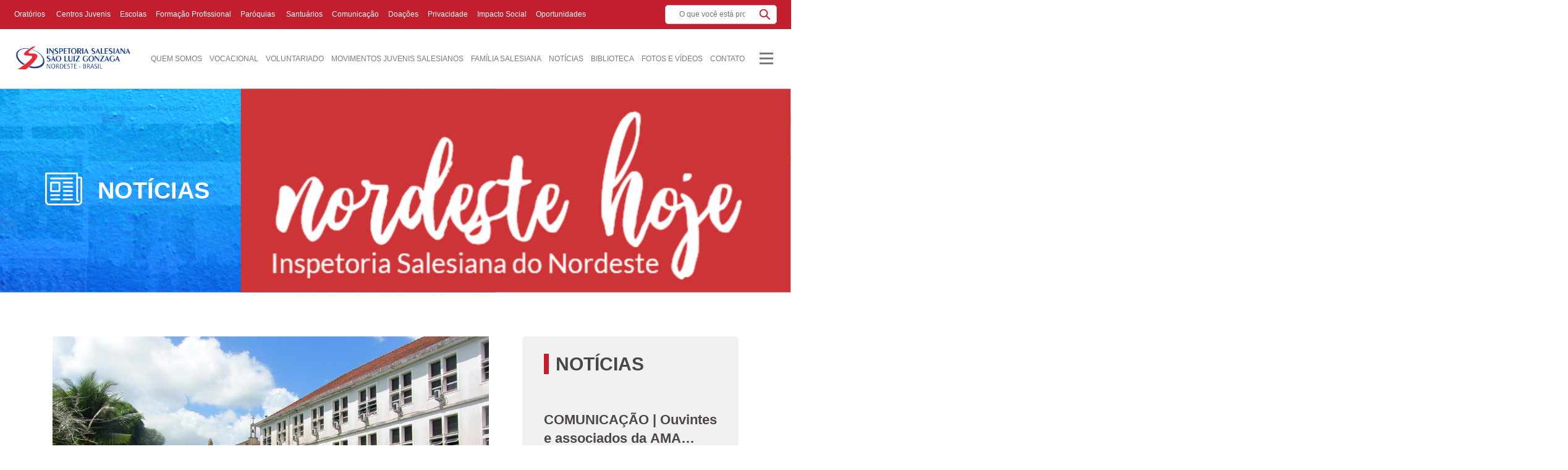

--- FILE ---
content_type: text/html; charset=UTF-8
request_url: https://salesianos.org.br/noticia/formacao-em-2022-o-noviciado-esta-de-volta/
body_size: 117778
content:
<!DOCTYPE html><html lang="lang="pt-BR""><head><meta charset="UTF-8"><meta name="viewport" content="width=device-width, initial-scale=1, shrink-to-fit=no"><link media="all" href="https://salesianos.org.br/wp-content/cache/autoptimize/css/autoptimize_dce46f63f6e8d4c3c1d86517db1f3519.css" rel="stylesheet"><title> Salesianos Nordeste | FORMAÇÃO | Em 2022, O NOVICIADO ESTÁ DE VOLTA</title><meta name='robots' content='index, follow, max-image-preview:large, max-snippet:-1, max-video-preview:-1' /><link rel="canonical" href="https://salesianos.org.br/noticia/formacao-em-2022-o-noviciado-esta-de-volta/" /><meta property="og:locale" content="pt_BR" /><meta property="og:type" content="article" /><meta property="og:title" content="FORMAÇÃO | Em 2022, O NOVICIADO ESTÁ DE VOLTA - Salesianos Nordeste" /><meta property="og:description" content="24 de fevereiro de 2021, Comemoração Mensal de N. Sra. Auxiliadora. Um dia para se ganhar presentes. Presentes de mãe. Hoje, o Reitor Mor, Dom Ângel Fernandez Artime, após exame da solicitação para a transferência do Noviciado de Curitiba para Jaboatão-Colônia em reunião do Conselho, com o parecer positivo do mesmo Conselho Geral, autorizou a [&hellip;]" /><meta property="og:url" content="https://salesianos.org.br/noticia/formacao-em-2022-o-noviciado-esta-de-volta/" /><meta property="og:site_name" content="Salesianos Nordeste" /><meta property="og:image" content="https://salesianos.org.br/wp-content/uploads/2021/02/WhatsApp-Image-2021-02-24-at-11.53.51-1.jpeg" /><meta property="og:image:width" content="1024" /><meta property="og:image:height" content="748" /><meta property="og:image:type" content="image/jpeg" /><meta name="twitter:card" content="summary_large_image" /><meta name="twitter:label1" content="Est. tempo de leitura" /><meta name="twitter:data1" content="1 minuto" /> <script type="application/ld+json" class="yoast-schema-graph">{"@context":"https://schema.org","@graph":[{"@type":"WebPage","@id":"https://salesianos.org.br/noticia/formacao-em-2022-o-noviciado-esta-de-volta/","url":"https://salesianos.org.br/noticia/formacao-em-2022-o-noviciado-esta-de-volta/","name":"FORMAÇÃO | Em 2022, O NOVICIADO ESTÁ DE VOLTA - Salesianos Nordeste","isPartOf":{"@id":"https://salesianos.org.br/#website"},"primaryImageOfPage":{"@id":"https://salesianos.org.br/noticia/formacao-em-2022-o-noviciado-esta-de-volta/#primaryimage"},"image":{"@id":"https://salesianos.org.br/noticia/formacao-em-2022-o-noviciado-esta-de-volta/#primaryimage"},"thumbnailUrl":"https://salesianos.org.br/wp-content/uploads/2021/02/WhatsApp-Image-2021-02-24-at-11.53.51-1.jpeg","datePublished":"2021-02-24T18:03:05+00:00","breadcrumb":{"@id":"https://salesianos.org.br/noticia/formacao-em-2022-o-noviciado-esta-de-volta/#breadcrumb"},"inLanguage":"pt-BR","potentialAction":[{"@type":"ReadAction","target":["https://salesianos.org.br/noticia/formacao-em-2022-o-noviciado-esta-de-volta/"]}]},{"@type":"ImageObject","inLanguage":"pt-BR","@id":"https://salesianos.org.br/noticia/formacao-em-2022-o-noviciado-esta-de-volta/#primaryimage","url":"https://salesianos.org.br/wp-content/uploads/2021/02/WhatsApp-Image-2021-02-24-at-11.53.51-1.jpeg","contentUrl":"https://salesianos.org.br/wp-content/uploads/2021/02/WhatsApp-Image-2021-02-24-at-11.53.51-1.jpeg","width":1024,"height":748},{"@type":"BreadcrumbList","@id":"https://salesianos.org.br/noticia/formacao-em-2022-o-noviciado-esta-de-volta/#breadcrumb","itemListElement":[{"@type":"ListItem","position":1,"name":"Home","item":"https://salesianos.org.br/"},{"@type":"ListItem","position":2,"name":"FORMAÇÃO | Em 2022, O NOVICIADO ESTÁ DE VOLTA"}]},{"@type":"WebSite","@id":"https://salesianos.org.br/#website","url":"https://salesianos.org.br/","name":"Salesianos Nordeste","description":"","publisher":{"@id":"https://salesianos.org.br/#organization"},"potentialAction":[{"@type":"SearchAction","target":{"@type":"EntryPoint","urlTemplate":"https://salesianos.org.br/?s={search_term_string}"},"query-input":{"@type":"PropertyValueSpecification","valueRequired":true,"valueName":"search_term_string"}}],"inLanguage":"pt-BR"},{"@type":"Organization","@id":"https://salesianos.org.br/#organization","name":"Salesianos Nordeste","url":"https://salesianos.org.br/","logo":{"@type":"ImageObject","inLanguage":"pt-BR","@id":"https://salesianos.org.br/#/schema/logo/image/","url":"https://salesianos.org.br/wp-content/uploads/2024/06/cropped-Logos_Inspetoria-Nova-horizontal-03.png","contentUrl":"https://salesianos.org.br/wp-content/uploads/2024/06/cropped-Logos_Inspetoria-Nova-horizontal-03.png","width":547,"height":162,"caption":"Salesianos Nordeste"},"image":{"@id":"https://salesianos.org.br/#/schema/logo/image/"}}]}</script> <link rel="alternate" type="application/rss+xml" title="Feed para Salesianos Nordeste &raquo;" href="https://salesianos.org.br/feed/" /><link rel="alternate" type="application/rss+xml" title="Feed de comentários para Salesianos Nordeste &raquo;" href="https://salesianos.org.br/comments/feed/" /><link rel="alternate" type="application/rss+xml" title="Feed de comentários para Salesianos Nordeste &raquo; FORMAÇÃO | Em 2022, O NOVICIADO ESTÁ DE VOLTA" href="https://salesianos.org.br/noticia/formacao-em-2022-o-noviciado-esta-de-volta/feed/" /><link rel="alternate" title="oEmbed (JSON)" type="application/json+oembed" href="https://salesianos.org.br/wp-json/oembed/1.0/embed?url=https%3A%2F%2Fsalesianos.org.br%2Fnoticia%2Fformacao-em-2022-o-noviciado-esta-de-volta%2F" /><link rel="alternate" title="oEmbed (XML)" type="text/xml+oembed" href="https://salesianos.org.br/wp-json/oembed/1.0/embed?url=https%3A%2F%2Fsalesianos.org.br%2Fnoticia%2Fformacao-em-2022-o-noviciado-esta-de-volta%2F&#038;format=xml" /><style id='wp-img-auto-sizes-contain-inline-css' type='text/css'>img:is([sizes=auto i],[sizes^="auto," i]){contain-intrinsic-size:3000px 1500px}
/*# sourceURL=wp-img-auto-sizes-contain-inline-css */</style><style id='wp-emoji-styles-inline-css' type='text/css'>img.wp-smiley, img.emoji {
		display: inline !important;
		border: none !important;
		box-shadow: none !important;
		height: 1em !important;
		width: 1em !important;
		margin: 0 0.07em !important;
		vertical-align: -0.1em !important;
		background: none !important;
		padding: 0 !important;
	}
/*# sourceURL=wp-emoji-styles-inline-css */</style><style id='wp-block-library-inline-css' type='text/css'>:root{--wp-block-synced-color:#7a00df;--wp-block-synced-color--rgb:122,0,223;--wp-bound-block-color:var(--wp-block-synced-color);--wp-editor-canvas-background:#ddd;--wp-admin-theme-color:#007cba;--wp-admin-theme-color--rgb:0,124,186;--wp-admin-theme-color-darker-10:#006ba1;--wp-admin-theme-color-darker-10--rgb:0,107,160.5;--wp-admin-theme-color-darker-20:#005a87;--wp-admin-theme-color-darker-20--rgb:0,90,135;--wp-admin-border-width-focus:2px}@media (min-resolution:192dpi){:root{--wp-admin-border-width-focus:1.5px}}.wp-element-button{cursor:pointer}:root .has-very-light-gray-background-color{background-color:#eee}:root .has-very-dark-gray-background-color{background-color:#313131}:root .has-very-light-gray-color{color:#eee}:root .has-very-dark-gray-color{color:#313131}:root .has-vivid-green-cyan-to-vivid-cyan-blue-gradient-background{background:linear-gradient(135deg,#00d084,#0693e3)}:root .has-purple-crush-gradient-background{background:linear-gradient(135deg,#34e2e4,#4721fb 50%,#ab1dfe)}:root .has-hazy-dawn-gradient-background{background:linear-gradient(135deg,#faaca8,#dad0ec)}:root .has-subdued-olive-gradient-background{background:linear-gradient(135deg,#fafae1,#67a671)}:root .has-atomic-cream-gradient-background{background:linear-gradient(135deg,#fdd79a,#004a59)}:root .has-nightshade-gradient-background{background:linear-gradient(135deg,#330968,#31cdcf)}:root .has-midnight-gradient-background{background:linear-gradient(135deg,#020381,#2874fc)}:root{--wp--preset--font-size--normal:16px;--wp--preset--font-size--huge:42px}.has-regular-font-size{font-size:1em}.has-larger-font-size{font-size:2.625em}.has-normal-font-size{font-size:var(--wp--preset--font-size--normal)}.has-huge-font-size{font-size:var(--wp--preset--font-size--huge)}.has-text-align-center{text-align:center}.has-text-align-left{text-align:left}.has-text-align-right{text-align:right}.has-fit-text{white-space:nowrap!important}#end-resizable-editor-section{display:none}.aligncenter{clear:both}.items-justified-left{justify-content:flex-start}.items-justified-center{justify-content:center}.items-justified-right{justify-content:flex-end}.items-justified-space-between{justify-content:space-between}.screen-reader-text{border:0;clip-path:inset(50%);height:1px;margin:-1px;overflow:hidden;padding:0;position:absolute;width:1px;word-wrap:normal!important}.screen-reader-text:focus{background-color:#ddd;clip-path:none;color:#444;display:block;font-size:1em;height:auto;left:5px;line-height:normal;padding:15px 23px 14px;text-decoration:none;top:5px;width:auto;z-index:100000}html :where(.has-border-color){border-style:solid}html :where([style*=border-top-color]){border-top-style:solid}html :where([style*=border-right-color]){border-right-style:solid}html :where([style*=border-bottom-color]){border-bottom-style:solid}html :where([style*=border-left-color]){border-left-style:solid}html :where([style*=border-width]){border-style:solid}html :where([style*=border-top-width]){border-top-style:solid}html :where([style*=border-right-width]){border-right-style:solid}html :where([style*=border-bottom-width]){border-bottom-style:solid}html :where([style*=border-left-width]){border-left-style:solid}html :where(img[class*=wp-image-]){height:auto;max-width:100%}:where(figure){margin:0 0 1em}html :where(.is-position-sticky){--wp-admin--admin-bar--position-offset:var(--wp-admin--admin-bar--height,0px)}@media screen and (max-width:600px){html :where(.is-position-sticky){--wp-admin--admin-bar--position-offset:0px}}

/*# sourceURL=wp-block-library-inline-css */</style><style id='global-styles-inline-css' type='text/css'>:root{--wp--preset--aspect-ratio--square: 1;--wp--preset--aspect-ratio--4-3: 4/3;--wp--preset--aspect-ratio--3-4: 3/4;--wp--preset--aspect-ratio--3-2: 3/2;--wp--preset--aspect-ratio--2-3: 2/3;--wp--preset--aspect-ratio--16-9: 16/9;--wp--preset--aspect-ratio--9-16: 9/16;--wp--preset--color--black: #000000;--wp--preset--color--cyan-bluish-gray: #abb8c3;--wp--preset--color--white: #ffffff;--wp--preset--color--pale-pink: #f78da7;--wp--preset--color--vivid-red: #cf2e2e;--wp--preset--color--luminous-vivid-orange: #ff6900;--wp--preset--color--luminous-vivid-amber: #fcb900;--wp--preset--color--light-green-cyan: #7bdcb5;--wp--preset--color--vivid-green-cyan: #00d084;--wp--preset--color--pale-cyan-blue: #8ed1fc;--wp--preset--color--vivid-cyan-blue: #0693e3;--wp--preset--color--vivid-purple: #9b51e0;--wp--preset--gradient--vivid-cyan-blue-to-vivid-purple: linear-gradient(135deg,rgb(6,147,227) 0%,rgb(155,81,224) 100%);--wp--preset--gradient--light-green-cyan-to-vivid-green-cyan: linear-gradient(135deg,rgb(122,220,180) 0%,rgb(0,208,130) 100%);--wp--preset--gradient--luminous-vivid-amber-to-luminous-vivid-orange: linear-gradient(135deg,rgb(252,185,0) 0%,rgb(255,105,0) 100%);--wp--preset--gradient--luminous-vivid-orange-to-vivid-red: linear-gradient(135deg,rgb(255,105,0) 0%,rgb(207,46,46) 100%);--wp--preset--gradient--very-light-gray-to-cyan-bluish-gray: linear-gradient(135deg,rgb(238,238,238) 0%,rgb(169,184,195) 100%);--wp--preset--gradient--cool-to-warm-spectrum: linear-gradient(135deg,rgb(74,234,220) 0%,rgb(151,120,209) 20%,rgb(207,42,186) 40%,rgb(238,44,130) 60%,rgb(251,105,98) 80%,rgb(254,248,76) 100%);--wp--preset--gradient--blush-light-purple: linear-gradient(135deg,rgb(255,206,236) 0%,rgb(152,150,240) 100%);--wp--preset--gradient--blush-bordeaux: linear-gradient(135deg,rgb(254,205,165) 0%,rgb(254,45,45) 50%,rgb(107,0,62) 100%);--wp--preset--gradient--luminous-dusk: linear-gradient(135deg,rgb(255,203,112) 0%,rgb(199,81,192) 50%,rgb(65,88,208) 100%);--wp--preset--gradient--pale-ocean: linear-gradient(135deg,rgb(255,245,203) 0%,rgb(182,227,212) 50%,rgb(51,167,181) 100%);--wp--preset--gradient--electric-grass: linear-gradient(135deg,rgb(202,248,128) 0%,rgb(113,206,126) 100%);--wp--preset--gradient--midnight: linear-gradient(135deg,rgb(2,3,129) 0%,rgb(40,116,252) 100%);--wp--preset--font-size--small: 13px;--wp--preset--font-size--medium: 20px;--wp--preset--font-size--large: 36px;--wp--preset--font-size--x-large: 42px;--wp--preset--spacing--20: 0.44rem;--wp--preset--spacing--30: 0.67rem;--wp--preset--spacing--40: 1rem;--wp--preset--spacing--50: 1.5rem;--wp--preset--spacing--60: 2.25rem;--wp--preset--spacing--70: 3.38rem;--wp--preset--spacing--80: 5.06rem;--wp--preset--shadow--natural: 6px 6px 9px rgba(0, 0, 0, 0.2);--wp--preset--shadow--deep: 12px 12px 50px rgba(0, 0, 0, 0.4);--wp--preset--shadow--sharp: 6px 6px 0px rgba(0, 0, 0, 0.2);--wp--preset--shadow--outlined: 6px 6px 0px -3px rgb(255, 255, 255), 6px 6px rgb(0, 0, 0);--wp--preset--shadow--crisp: 6px 6px 0px rgb(0, 0, 0);}:where(.is-layout-flex){gap: 0.5em;}:where(.is-layout-grid){gap: 0.5em;}body .is-layout-flex{display: flex;}.is-layout-flex{flex-wrap: wrap;align-items: center;}.is-layout-flex > :is(*, div){margin: 0;}body .is-layout-grid{display: grid;}.is-layout-grid > :is(*, div){margin: 0;}:where(.wp-block-columns.is-layout-flex){gap: 2em;}:where(.wp-block-columns.is-layout-grid){gap: 2em;}:where(.wp-block-post-template.is-layout-flex){gap: 1.25em;}:where(.wp-block-post-template.is-layout-grid){gap: 1.25em;}.has-black-color{color: var(--wp--preset--color--black) !important;}.has-cyan-bluish-gray-color{color: var(--wp--preset--color--cyan-bluish-gray) !important;}.has-white-color{color: var(--wp--preset--color--white) !important;}.has-pale-pink-color{color: var(--wp--preset--color--pale-pink) !important;}.has-vivid-red-color{color: var(--wp--preset--color--vivid-red) !important;}.has-luminous-vivid-orange-color{color: var(--wp--preset--color--luminous-vivid-orange) !important;}.has-luminous-vivid-amber-color{color: var(--wp--preset--color--luminous-vivid-amber) !important;}.has-light-green-cyan-color{color: var(--wp--preset--color--light-green-cyan) !important;}.has-vivid-green-cyan-color{color: var(--wp--preset--color--vivid-green-cyan) !important;}.has-pale-cyan-blue-color{color: var(--wp--preset--color--pale-cyan-blue) !important;}.has-vivid-cyan-blue-color{color: var(--wp--preset--color--vivid-cyan-blue) !important;}.has-vivid-purple-color{color: var(--wp--preset--color--vivid-purple) !important;}.has-black-background-color{background-color: var(--wp--preset--color--black) !important;}.has-cyan-bluish-gray-background-color{background-color: var(--wp--preset--color--cyan-bluish-gray) !important;}.has-white-background-color{background-color: var(--wp--preset--color--white) !important;}.has-pale-pink-background-color{background-color: var(--wp--preset--color--pale-pink) !important;}.has-vivid-red-background-color{background-color: var(--wp--preset--color--vivid-red) !important;}.has-luminous-vivid-orange-background-color{background-color: var(--wp--preset--color--luminous-vivid-orange) !important;}.has-luminous-vivid-amber-background-color{background-color: var(--wp--preset--color--luminous-vivid-amber) !important;}.has-light-green-cyan-background-color{background-color: var(--wp--preset--color--light-green-cyan) !important;}.has-vivid-green-cyan-background-color{background-color: var(--wp--preset--color--vivid-green-cyan) !important;}.has-pale-cyan-blue-background-color{background-color: var(--wp--preset--color--pale-cyan-blue) !important;}.has-vivid-cyan-blue-background-color{background-color: var(--wp--preset--color--vivid-cyan-blue) !important;}.has-vivid-purple-background-color{background-color: var(--wp--preset--color--vivid-purple) !important;}.has-black-border-color{border-color: var(--wp--preset--color--black) !important;}.has-cyan-bluish-gray-border-color{border-color: var(--wp--preset--color--cyan-bluish-gray) !important;}.has-white-border-color{border-color: var(--wp--preset--color--white) !important;}.has-pale-pink-border-color{border-color: var(--wp--preset--color--pale-pink) !important;}.has-vivid-red-border-color{border-color: var(--wp--preset--color--vivid-red) !important;}.has-luminous-vivid-orange-border-color{border-color: var(--wp--preset--color--luminous-vivid-orange) !important;}.has-luminous-vivid-amber-border-color{border-color: var(--wp--preset--color--luminous-vivid-amber) !important;}.has-light-green-cyan-border-color{border-color: var(--wp--preset--color--light-green-cyan) !important;}.has-vivid-green-cyan-border-color{border-color: var(--wp--preset--color--vivid-green-cyan) !important;}.has-pale-cyan-blue-border-color{border-color: var(--wp--preset--color--pale-cyan-blue) !important;}.has-vivid-cyan-blue-border-color{border-color: var(--wp--preset--color--vivid-cyan-blue) !important;}.has-vivid-purple-border-color{border-color: var(--wp--preset--color--vivid-purple) !important;}.has-vivid-cyan-blue-to-vivid-purple-gradient-background{background: var(--wp--preset--gradient--vivid-cyan-blue-to-vivid-purple) !important;}.has-light-green-cyan-to-vivid-green-cyan-gradient-background{background: var(--wp--preset--gradient--light-green-cyan-to-vivid-green-cyan) !important;}.has-luminous-vivid-amber-to-luminous-vivid-orange-gradient-background{background: var(--wp--preset--gradient--luminous-vivid-amber-to-luminous-vivid-orange) !important;}.has-luminous-vivid-orange-to-vivid-red-gradient-background{background: var(--wp--preset--gradient--luminous-vivid-orange-to-vivid-red) !important;}.has-very-light-gray-to-cyan-bluish-gray-gradient-background{background: var(--wp--preset--gradient--very-light-gray-to-cyan-bluish-gray) !important;}.has-cool-to-warm-spectrum-gradient-background{background: var(--wp--preset--gradient--cool-to-warm-spectrum) !important;}.has-blush-light-purple-gradient-background{background: var(--wp--preset--gradient--blush-light-purple) !important;}.has-blush-bordeaux-gradient-background{background: var(--wp--preset--gradient--blush-bordeaux) !important;}.has-luminous-dusk-gradient-background{background: var(--wp--preset--gradient--luminous-dusk) !important;}.has-pale-ocean-gradient-background{background: var(--wp--preset--gradient--pale-ocean) !important;}.has-electric-grass-gradient-background{background: var(--wp--preset--gradient--electric-grass) !important;}.has-midnight-gradient-background{background: var(--wp--preset--gradient--midnight) !important;}.has-small-font-size{font-size: var(--wp--preset--font-size--small) !important;}.has-medium-font-size{font-size: var(--wp--preset--font-size--medium) !important;}.has-large-font-size{font-size: var(--wp--preset--font-size--large) !important;}.has-x-large-font-size{font-size: var(--wp--preset--font-size--x-large) !important;}
/*# sourceURL=global-styles-inline-css */</style><style id='classic-theme-styles-inline-css' type='text/css'>/*! This file is auto-generated */
.wp-block-button__link{color:#fff;background-color:#32373c;border-radius:9999px;box-shadow:none;text-decoration:none;padding:calc(.667em + 2px) calc(1.333em + 2px);font-size:1.125em}.wp-block-file__button{background:#32373c;color:#fff;text-decoration:none}
/*# sourceURL=/wp-includes/css/classic-themes.min.css */</style><style id='contact-form-7-inline-css' type='text/css'>.wpcf7 .wpcf7-recaptcha iframe {margin-bottom: 0;}.wpcf7 .wpcf7-recaptcha[data-align="center"] > div {margin: 0 auto;}.wpcf7 .wpcf7-recaptcha[data-align="right"] > div {margin: 0 0 0 auto;}
/*# sourceURL=contact-form-7-inline-css */</style> <script type="text/javascript" src="https://salesianos.org.br/wp-includes/js/jquery/jquery.min.js?ver=3.7.1" id="jquery-core-js"></script> <link rel="https://api.w.org/" href="https://salesianos.org.br/wp-json/" /><link rel="alternate" title="JSON" type="application/json" href="https://salesianos.org.br/wp-json/wp/v2/noticia/35470" /><link rel="EditURI" type="application/rsd+xml" title="RSD" href="https://salesianos.org.br/xmlrpc.php?rsd" /><link rel='shortlink' href='https://salesianos.org.br/?p=35470' /><link rel="icon" href="https://salesianos.org.br/wp-content/uploads/2022/10/cropped-Imagem-portal-1-32x32.png" sizes="32x32" /><link rel="icon" href="https://salesianos.org.br/wp-content/uploads/2022/10/cropped-Imagem-portal-1-192x192.png" sizes="192x192" /><link rel="apple-touch-icon" href="https://salesianos.org.br/wp-content/uploads/2022/10/cropped-Imagem-portal-1-180x180.png" /><meta name="msapplication-TileImage" content="https://salesianos.org.br/wp-content/uploads/2022/10/cropped-Imagem-portal-1-270x270.png" /> <script src="https://www.google.com/recaptcha/api.js"></script> </head><body class="wp-singular noticia-template-default single single-noticia postid-35470 wp-custom-logo wp-theme-cartello"><header class="header"><div class="higher"><div class="container"><div class="row"><div class="col-lg-10 d-flex align-items-center"><nav class="menu-higher d-none d-lg-block"><ul id="menu-menu-superior" class="menu"><li id="menu-item-288" class="menu-item menu-item-type-post_type menu-item-object-page menu-item-288"><a href="https://salesianos.org.br/oratorios/">Oratórios</a></li><li id="menu-item-309" class="menu-item menu-item-type-post_type menu-item-object-page menu-item-309"><a href="https://salesianos.org.br/centros-juvenis/"> Centros Juvenis</a></li><li id="menu-item-310" class="menu-item menu-item-type-post_type menu-item-object-page menu-item-310"><a href="https://salesianos.org.br/escolas/">Escolas</a></li><li id="menu-item-311" class="menu-item menu-item-type-post_type menu-item-object-page menu-item-311"><a href="https://salesianos.org.br/formacao-profissional/">Formação Profissional</a></li><li id="menu-item-312" class="menu-item menu-item-type-post_type menu-item-object-page menu-item-312"><a href="https://salesianos.org.br/paroquias/">Paróquias</a></li><li id="menu-item-313" class="menu-item menu-item-type-post_type menu-item-object-page menu-item-313"><a href="https://salesianos.org.br/santuarios/"> Santuários</a></li><li id="menu-item-314" class="menu-item menu-item-type-post_type menu-item-object-page menu-item-314"><a href="https://salesianos.org.br/comunicacao/">Comunicação</a></li><li id="menu-item-58174" class="menu-item menu-item-type-post_type menu-item-object-page menu-item-58174"><a href="https://salesianos.org.br/solidariedade/">Doações</a></li><li id="menu-item-417888" class="menu-item menu-item-type-custom menu-item-object-custom menu-item-417888"><a href="https://privacidade.salesianos.org.br/">Privacidade</a></li><li id="menu-item-437307" class="menu-item menu-item-type-custom menu-item-object-custom menu-item-437307"><a href="https://impactosocial.salesianos.org.br/">Impacto Social</a></li><li id="menu-item-453876" class="menu-item menu-item-type-post_type menu-item-object-page menu-item-453876"><a href="https://salesianos.org.br/oportunidades/">Oportunidades</a></li></ul></nav></div><div class="col-lg-2"><form class="search" method="get" action="https://salesianos.org.br" role="search"> <input class="search-input" type="search" name="s" placeholder="O que você está procurando?"> <button class="search-submit" type="submit" role="button"></button></form></div></div></div></div><div class="topBar d-lg-none"><div class="containter"><div class="row"><div class="col-6 d-flex align-items-center"></div><div class="col-6 align-items-center"><nav class="menu-higher"><ul id="menu-menu-superior-1" class="menu"><li class="menu-item menu-item-type-post_type menu-item-object-page menu-item-288"><a href="https://salesianos.org.br/oratorios/">Oratórios</a></li><li class="menu-item menu-item-type-post_type menu-item-object-page menu-item-309"><a href="https://salesianos.org.br/centros-juvenis/"> Centros Juvenis</a></li><li class="menu-item menu-item-type-post_type menu-item-object-page menu-item-310"><a href="https://salesianos.org.br/escolas/">Escolas</a></li><li class="menu-item menu-item-type-post_type menu-item-object-page menu-item-311"><a href="https://salesianos.org.br/formacao-profissional/">Formação Profissional</a></li><li class="menu-item menu-item-type-post_type menu-item-object-page menu-item-312"><a href="https://salesianos.org.br/paroquias/">Paróquias</a></li><li class="menu-item menu-item-type-post_type menu-item-object-page menu-item-313"><a href="https://salesianos.org.br/santuarios/"> Santuários</a></li><li class="menu-item menu-item-type-post_type menu-item-object-page menu-item-314"><a href="https://salesianos.org.br/comunicacao/">Comunicação</a></li><li class="menu-item menu-item-type-post_type menu-item-object-page menu-item-58174"><a href="https://salesianos.org.br/solidariedade/">Doações</a></li><li class="menu-item menu-item-type-custom menu-item-object-custom menu-item-417888"><a href="https://privacidade.salesianos.org.br/">Privacidade</a></li><li class="menu-item menu-item-type-custom menu-item-object-custom menu-item-437307"><a href="https://impactosocial.salesianos.org.br/">Impacto Social</a></li><li class="menu-item menu-item-type-post_type menu-item-object-page menu-item-453876"><a href="https://salesianos.org.br/oportunidades/">Oportunidades</a></li></ul></nav></div></div></div></div><div class="container"><div class="row"><div class="col-7 col-lg-3 col-xl-2 d-flex align-items-center"> <a href="https://salesianos.org.br/" class="custom-logo-link" rel="home"><img width="547" height="162" src="https://salesianos.org.br/wp-content/uploads/2024/06/cropped-Logos_Inspetoria-Nova-horizontal-03.png" class="custom-logo" alt="Salesianos Nordeste" decoding="async" fetchpriority="high" srcset="https://salesianos.org.br/wp-content/uploads/2024/06/cropped-Logos_Inspetoria-Nova-horizontal-03.png 547w, https://salesianos.org.br/wp-content/uploads/2024/06/cropped-Logos_Inspetoria-Nova-horizontal-03-250x74.png 250w, https://salesianos.org.br/wp-content/uploads/2024/06/cropped-Logos_Inspetoria-Nova-horizontal-03-120x36.png 120w" sizes="(max-width: 547px) 100vw, 547px" /></a></div><div class="col-5 col-lg-9 col-xl-10 d-flex align-items-center justify-content-end"><nav class="menu-desktop d-none d-lg-block"><ul id="menu-menu-principal" class="menu"><li id="menu-item-38" class="menu-item menu-item-type-post_type menu-item-object-page menu-item-has-children menu-item-38"><a href="https://salesianos.org.br/quem-somos/">Quem Somos</a><ul class="sub-menu"><li id="menu-item-40882" class="menu-item menu-item-type-custom menu-item-object-custom menu-item-40882"><a href="https://salesianos.org.br/os-jovens/">Os Jovens</a></li><li id="menu-item-40883" class="menu-item menu-item-type-custom menu-item-object-custom menu-item-40883"><a href="https://salesianos.org.br/sistema-educativo/">Sistema Educativo</a></li><li id="menu-item-40884" class="menu-item menu-item-type-custom menu-item-object-custom menu-item-40884"><a href="https://salesianos.org.br/estrutura-e-processos/">Estruturas e Processos</a></li><li id="menu-item-40939" class="menu-item menu-item-type-post_type menu-item-object-page menu-item-40939"><a href="https://salesianos.org.br/santidade-salesiana/">Santidade Salesiana</a></li></ul></li><li id="menu-item-453586" class="menu-item menu-item-type-custom menu-item-object-custom menu-item-453586"><a href="https://vocacaosalesiana.org.br/">Vocacional</a></li><li id="menu-item-39" class="menu-item menu-item-type-post_type menu-item-object-page menu-item-39"><a href="https://salesianos.org.br/voluntariado/">Voluntariado</a></li><li id="menu-item-40" class="menu-item menu-item-type-post_type menu-item-object-page menu-item-40"><a href="https://salesianos.org.br/mjs/">Movimentos Juvenis Salesianos</a></li><li id="menu-item-95" class="menu-item menu-item-type-post_type menu-item-object-page menu-item-95"><a href="https://salesianos.org.br/familia-salesiana/">Família Salesiana</a></li><li id="menu-item-43" class="menu-item menu-item-type-post_type menu-item-object-page menu-item-43"><a href="https://salesianos.org.br/noticias/">Notícias</a></li><li id="menu-item-42318" class="menu-item menu-item-type-post_type menu-item-object-page menu-item-42318"><a href="https://salesianos.org.br/biblioteca/">Biblioteca</a></li><li id="menu-item-43306" class="menu-item menu-item-type-post_type menu-item-object-page menu-item-43306"><a href="https://salesianos.org.br/fotos-e-videos/">Fotos e Vídeos</a></li><li id="menu-item-43457" class="menu-item menu-item-type-post_type menu-item-object-page menu-item-43457"><a href="https://salesianos.org.br/contato/">Contato</a></li></ul></nav> <button class="btn-search d-lg-none"></button> <button class="btn-hamburger"> <span class="line"></span> <span class="line"></span> <span class="line"></span> </button><nav class="nav-mobile"><div class="d-lg-none menu-principal"><ul id="menu-menu-principal-1" class="menu"><li class="menu-item menu-item-type-post_type menu-item-object-page menu-item-has-children menu-item-38"><a href="https://salesianos.org.br/quem-somos/">Quem Somos</a><ul class="sub-menu"><li class="menu-item menu-item-type-custom menu-item-object-custom menu-item-40882"><a href="https://salesianos.org.br/os-jovens/">Os Jovens</a></li><li class="menu-item menu-item-type-custom menu-item-object-custom menu-item-40883"><a href="https://salesianos.org.br/sistema-educativo/">Sistema Educativo</a></li><li class="menu-item menu-item-type-custom menu-item-object-custom menu-item-40884"><a href="https://salesianos.org.br/estrutura-e-processos/">Estruturas e Processos</a></li><li class="menu-item menu-item-type-post_type menu-item-object-page menu-item-40939"><a href="https://salesianos.org.br/santidade-salesiana/">Santidade Salesiana</a></li></ul></li><li class="menu-item menu-item-type-custom menu-item-object-custom menu-item-453586"><a href="https://vocacaosalesiana.org.br/">Vocacional</a></li><li class="menu-item menu-item-type-post_type menu-item-object-page menu-item-39"><a href="https://salesianos.org.br/voluntariado/">Voluntariado</a></li><li class="menu-item menu-item-type-post_type menu-item-object-page menu-item-40"><a href="https://salesianos.org.br/mjs/">Movimentos Juvenis Salesianos</a></li><li class="menu-item menu-item-type-post_type menu-item-object-page menu-item-95"><a href="https://salesianos.org.br/familia-salesiana/">Família Salesiana</a></li><li class="menu-item menu-item-type-post_type menu-item-object-page menu-item-43"><a href="https://salesianos.org.br/noticias/">Notícias</a></li><li class="menu-item menu-item-type-post_type menu-item-object-page menu-item-42318"><a href="https://salesianos.org.br/biblioteca/">Biblioteca</a></li><li class="menu-item menu-item-type-post_type menu-item-object-page menu-item-43306"><a href="https://salesianos.org.br/fotos-e-videos/">Fotos e Vídeos</a></li><li class="menu-item menu-item-type-post_type menu-item-object-page menu-item-43457"><a href="https://salesianos.org.br/contato/">Contato</a></li></ul></div><div class="menu-auxiliar"><ul id="menu-menu-auxiliar" class="menu"><li id="menu-item-43456" class="menu-item menu-item-type-post_type menu-item-object-page menu-item-43456"><a href="https://salesianos.org.br/agenda/">Agenda</a></li><li id="menu-item-30409" class="menu-item menu-item-type-custom menu-item-object-custom menu-item-30409"><a target="_blank" href="https://inspetoriasalesiana.vagas.solides.com.br/">Trabalhe Conosco</a></li><li id="menu-item-30410" class="menu-item menu-item-type-custom menu-item-object-custom menu-item-30410"><a href="https://accounts.google.com/signin/v2/identifier?continue=https%3A%2F%2Fmail.google.com%2Fmail%2F&#038;service=mail&#038;hd=salesianos.org.br&#038;sacu=1&#038;flowName=GlifWebSignIn&#038;flowEntry=AddSession">Webmail</a></li></ul></div></nav><form class="search" method="get" action="https://salesianos.org.br" role="search"> <input class="search-input" type="search" name="s" placeholder="O que você está procurando?"> <button class="search-submit" type="submit" role="button"></button></form></div></div></div>  <script async src="https://www.googletagmanager.com/gtag/js?id=UA-118982152-1"></script> <meta name="adopt-website-id" content="7cbe3cca-5f31-4701-8676-17481f709f75" /> <script src="//tag.goadopt.io/injector.js?website_code=7cbe3cca-5f31-4701-8676-17481f709f75" 
class="adopt-injector"></script> </header><main><section class="featured"><div class="featured__image d-md-none" style="background-image: url(https://salesianos.org.br/wp-content/uploads/2022/10/nhbanner.png);"><div class="container"><div class="row"><div class="col-12"><div class="featured__info"><figure class="featured__info--icon"> <img src="https://salesianos.org.br/wp-content/uploads/2022/09/NORICIAS-e1662643451347.png"></figure><h2 class="featured__info--head">NOTÍCIAS</h2></div></div></div></div></div><div class="featured__image d-none d-md-block" style="background-image: url(https://salesianos.org.br/wp-content/uploads/2022/10/nhdesktop.png);"><div class="container"><div class="row"><div class="col-12"><div class="featured__info"><figure class="featured__info--icon"> <img src="https://salesianos.org.br/wp-content/uploads/2022/09/NORICIAS-e1662643451347.png"></figure><h2 class="featured__info--head">NOTÍCIAS</h2></div></div></div></div></div></section><section class="content"><div class="container"><div class="row"><div class="col-lg-8"><article class="post"><h2 class="post__info--head d-lg-none">FORMAÇÃO | Em 2022, O NOVICIADO ESTÁ DE VOLTA</h2><figure class="post__image"> <img width="1024" height="748" src="https://salesianos.org.br/wp-content/uploads/2021/02/WhatsApp-Image-2021-02-24-at-11.53.51-1.jpeg" class="attachment-post-thumbnail size-post-thumbnail wp-post-image" alt="" decoding="async" srcset="https://salesianos.org.br/wp-content/uploads/2021/02/WhatsApp-Image-2021-02-24-at-11.53.51-1.jpeg 1024w, https://salesianos.org.br/wp-content/uploads/2021/02/WhatsApp-Image-2021-02-24-at-11.53.51-1-250x183.jpeg 250w, https://salesianos.org.br/wp-content/uploads/2021/02/WhatsApp-Image-2021-02-24-at-11.53.51-1-700x511.jpeg 700w, https://salesianos.org.br/wp-content/uploads/2021/02/WhatsApp-Image-2021-02-24-at-11.53.51-1-768x561.jpeg 768w, https://salesianos.org.br/wp-content/uploads/2021/02/WhatsApp-Image-2021-02-24-at-11.53.51-1-120x88.jpeg 120w" sizes="(max-width: 1024px) 100vw, 1024px" /></figure><div class="post__info"><h2 class="post__info--head d-none d-lg-block">FORMAÇÃO | Em 2022, O NOVICIADO ESTÁ DE VOLTA</h2> <span class="post__info--date">24 de fevereiro de 2021</span> <span class='d-none d-lg-none'><strong>Por</strong> paulo</span><div class="shared"> <span>Compartilhe: </span><div class="a2a_kit a2a_kit_size_32 a2a_default_style"> <a class="a2a_dd"></a><div class="info" style="display: none;"> <a class="a2a_button_facebook"></a> <a class="a2a_button_instagram"></a> <a class="a2a_button_twitter"></a></div></div> <script async src="https://static.addtoany.com/menu/page.js"></script> </div><div class="post__info--text"><p><em><strong>24 de fevereiro de 2021, Comemoração Mensal de N. Sra. Auxiliadora. Um dia para se ganhar presentes. Presentes de mãe.</strong></em></p><p>Hoje, o Reitor Mor, Dom Ângel Fernandez Artime, após exame da solicitação para a transferência do Noviciado de Curitiba para Jaboatão-Colônia em reunião do Conselho, com o parecer positivo do mesmo Conselho Geral, autorizou a transferência da sede do noviciado. Da Casa “Imaculada Conceição” em Curitiba passa à Casa “São Sebastião” em Jaboatão-Colônia, canonicamente ereta em 1926.</p><p>Na comunicação que chegou aos inspetores de Porto Alegre, Recife e São Paulo, recorda-se os próximos passos: proceder agora à consulta para nomeação do mestre dos noviços, avisar ao Bispo do Recife e definir os membros da Equipe dedicada à formação e ao acompanhamento dos noviços no interno do Curatorium.</p><p><em>Por Comunicação Inspetorial</em></p></div></div></article></div><div class="col-lg-4 d-none d-lg-block"><div class="aboutBox"><h3 class="aboutBox__head">NOTÍCIAS</h3><div class="aboutBox__item "><h4 class="aboutBox__item--head">COMUNICAÇÃO | Ouvintes e associados da AMA celebram 12 anos do &#8220;Tempo de Paz&#8221;</h4><div class="aboutBox__item--text"><p>Segundo direção da Rádio Recife FM, onde tudo começou, programa de rádio atinge 70 mil ouvintes por minuto. A Basílica Salesiana do Sagrado Coração ficou repleta de fiéis, na manhã desta quinta (15), na Missa em Ação de Graças pelos 12 anos do programa Tempo de Paz, produzido e apresentado pelo Padre João Carlos e [&hellip;]</p></div> <a href="https://salesianos.org.br/noticia/counicacao-ouvintes-e-associados-da-ama-celebram-12-anos-do-tempo-de-paz/" class="aboutBox__item--link">VER MAIS</a></div><div class="aboutBox__item "><h4 class="aboutBox__item--head">COMUNICAÇÃO | Rede Salesiana Brasil lança o Hino da Estreia 2026</h4><div class="aboutBox__item--text"><p>A Rede Salesiana Brasil acaba de lançar oficialmente o Hino da Estreia 2026, já disponível no YouTube e no Spotify, para fortalecer, ainda mais, a vivência espiritual e pastoral da mensagem deste ano. A canção transforma em música o chamado de Maria nas Bodas de Caná (Jo 2,5), convidando a uma fé que se expressa [&hellip;]</p></div> <a href="https://salesianos.org.br/noticia/comunicacao-rede-salesiana-brasil-lanca-o-hino-da-estreia-2026/" class="aboutBox__item--link">VER MAIS</a></div><div class="aboutBox__item "><h4 class="aboutBox__item--head">SALESIANOS COOPERADORES | Santa Missa celebra a admissão e renovação de compromissos</h4><div class="aboutBox__item--text"><p>Na tarde da última segunda-feira, 12 de janeiro, o Centro Padre Pedro Lappo, em Fortaleza, acolheu a Santa Missa de Admissão dos novos Salesianos Cooperadores Francisco Ítalo de Souza Barros e Karla Correia Canuto, além da renovação dos compromissos dos membros já pertencentes à associação; em um clima de fé e alegria, com a participação [&hellip;]</p></div> <a href="https://salesianos.org.br/noticia/salesianos-cooperadores-santa-missa-celebra-a-admissao-e-renovacao-de-votos/" class="aboutBox__item--link">VER MAIS</a></div></div><div class="aboutBox d-none"><h3 class="aboutBox__head" >TEMAS</h3><div id="sidebar-primary" class="sidebar"><div id="block-7" class="widget widget_block widget_tag_cloud"></div></div></div><div class="aboutBox"><h3 class="aboutBox__head d-none">INSTAGRAM</h3></div><div class="aboutBox"><h3 class="aboutBox__head d-none">YOUTUBE</h3></div></div></div></div></section><div class="advertising"><div class="container"><div class="row"><div class="col-12 d-none"> <iframe id='aac6c361' name='aac6c361' src='https://cartello.com.br/revive-adserver/www/delivery/afr.php?zoneid=3&amp;cb=INSERT_RANDOM_NUMBER_HERE' frameborder='0' scrolling='no' width='800' height='312' allow='autoplay'><a href='https://cartello.com.br/revive-adserver/www/delivery/ck.php?n=a99b9630&amp;cb=INSERT_RANDOM_NUMBER_HERE' target='_blank'><img src='https://cartello.com.br/revive-adserver/www/delivery/avw.php?zoneid=3&amp;cb=INSERT_RANDOM_NUMBER_HERE&amp;n=a99b9630' border='0' alt='' /></a></iframe></div></div></div></div><style>.social{padding:50px 20px}.social__head{font-size:1.875rem;line-height:2.438rem;font-weight:700;color:#c21e2e;border-bottom:1px solid rgba(62,64,62,.52);padding:0 0 10.5px;margin:0 0 36px;width:100%;position:relative}.social__head:after{content:"+";position:absolute;right:0}.social__head.active:after{content:"-"}.social__item{border-radius:7px;padding:0 5px}.social ::-webkit-scrollbar{width:5px}.social ::-webkit-scrollbar-track{background:#f1f1f1}.social ::-webkit-scrollbar-thumb{background:#c21e2e;border-radius:10px}.social ::-webkit-scrollbar-thumb:hover{background:#555}@media (min-width:992px){.social{padding:41px 0 98px}.social__head{margin:0 0 49.5px}.social .col-lg-6{padding-right:45px}.social .col-lg-6:first-child{padding-left:45px}}</style><section class="social "><div class="container"><div class="row"><div class="col-lg-6"><h2 class="social__head">Youtube</h2><div class="social__item"><div id="sb_youtube_sbyUCRHPpkKxlJj681vNcm0Fg6" 
 class="sb_youtube sby_layout_grid sby_col_2 sby_mob_col_1 sby_palette_inherit  sby_width_resp" 
 data-feedid="sby_UCRHPpkK_xlJj681vNcm-0Fg#6" 
 data-shortcode-atts="{&quot;feed&quot;:&quot;1&quot;}" 
 data-cols="2" 
 data-colsmobile="1" 
 data-num="6" 
 data-nummobile="6" 
 data-channel-subscribers="1.7K subscribers"	data-subscribe-btn="1" 
 data-subscribe-btn-text="Inscreva-se" 
 data_channel_header_colors ="{&quot;channelName&quot;:&quot;&quot;,&quot;subscribeCount&quot;:&quot;&quot;,&quot;buttonBackground&quot;:&quot;&quot;,&quot;buttonText&quot;:&quot;&quot;}"
 data-sby-flags="resizeDisable" data-postid="456343" data-sby-supports-lightbox="1" 
 data-videocardlayout="vertical" 
><div class="sby_items_wrap" style="padding: 5px;"><div class="sby_item  sby_new sby_transition" id="sby_UCRHPpkK_xlJj681vNcm-0Fg_ZAB3AA72B7Q" data-date="1767279127" data-video-id="ZAB3AA72B7Q"><div class="sby_inner_item"><div class="sby_video_thumbnail_wrap sby_item_video_thumbnail_wrap"> <a class="sby_video_thumbnail sby_item_video_thumbnail" href="https://www.youtube.com/watch?v=ZAB3AA72B7Q" target="_blank" rel="noopener" data-full-res="https://i3.ytimg.com/vi/ZAB3AA72B7Q/maxresdefault.jpg" data-img-src-set="{&quot;120&quot;:&quot;https:\/\/i3.ytimg.com\/vi\/ZAB3AA72B7Q\/default.jpg&quot;,&quot;320&quot;:&quot;https:\/\/i3.ytimg.com\/vi\/ZAB3AA72B7Q\/mqdefault.jpg&quot;,&quot;480&quot;:&quot;https:\/\/i3.ytimg.com\/vi\/ZAB3AA72B7Q\/hqdefault.jpg&quot;,&quot;640&quot;:&quot;https:\/\/i3.ytimg.com\/vi\/ZAB3AA72B7Q\/sddefault.jpg&quot;}" data-video-id="ZAB3AA72B7Q" data-video-title="Profissão Perpétua dos Salesianos Giovanni Morais e Marcelo da Costa- 31 de Janeiro 2026 - 09h00"> <img src="https://salesianos.org.br/wp-content/plugins/feeds-for-youtube/img/placeholder.png" alt="A Inspetoria Salesiana São Luiz Gonzaga, agradecida a Deus pelo dom da vocação à Vida Religiosa Consagrada, unida a nossos familiares e a nós:  S. Giovanni de Lucena Morais, SDB 
S. Marcelo Augusto da Costa, SDB  temos a alegria e a honra de convidar para a Celebração Eucarística na qual emitiremos a Profissão Perpétua na Sociedade de São Francisco de Sales.  31 de Janeiro de 2026, às 09h00
Basílica Nossa Senhora Auxiliadora
Colônia Salesiana São Sebastião 
Jaboatão dos Guararapes-PE"><div class="sby_thumbnail_hover sby_item_video_thumbnail_hover"><div class="sby_thumbnail_hover_inner"> <span class="sby_video_title" >Profissão Perpétua dos Salesianos Giovanni Morais e Marcelo da Costa- 31 de Janeiro 2026 - 09h00</span></div></div><div class="sby_play_btn" > <span class="sby_play_btn_bg"></span> <svg aria-hidden="true" focusable="false" data-prefix="fab" data-icon="youtube" role="img" xmlns="http://www.w3.org/2000/svg" viewBox="0 0 576 512" class="svg-inline--fa fa-youtube fa-w-18"><path fill="currentColor" d="M549.655 124.083c-6.281-23.65-24.787-42.276-48.284-48.597C458.781 64 288 64 288 64S117.22 64 74.629 75.486c-23.497 6.322-42.003 24.947-48.284 48.597-11.412 42.867-11.412 132.305-11.412 132.305s0 89.438 11.412 132.305c6.281 23.65 24.787 41.5 48.284 47.821C117.22 448 288 448 288 448s170.78 0 213.371-11.486c23.497-6.321 42.003-24.171 48.284-47.821 11.412-42.867 11.412-132.305 11.412-132.305s0-89.438-11.412-132.305zm-317.51 213.508V175.185l142.739 81.205-142.739 81.201z" class=""></path></svg></div> <span class="sby_loader sby_hidden" style="background-color: rgb(255, 255, 255);"></span> </a></div></div></div><div class="sby_item  sby_new sby_transition" id="sby_UCRHPpkK_xlJj681vNcm-0Fg_nOf_BZ24G7s" data-date="1765621946" data-video-id="nOf_BZ24G7s"><div class="sby_inner_item"><div class="sby_video_thumbnail_wrap sby_item_video_thumbnail_wrap"> <a class="sby_video_thumbnail sby_item_video_thumbnail" href="https://www.youtube.com/watch?v=nOf_BZ24G7s" target="_blank" rel="noopener" data-full-res="https://i3.ytimg.com/vi/nOf_BZ24G7s/maxresdefault.jpg" data-img-src-set="{&quot;120&quot;:&quot;https:\/\/i3.ytimg.com\/vi\/nOf_BZ24G7s\/default.jpg&quot;,&quot;320&quot;:&quot;https:\/\/i3.ytimg.com\/vi\/nOf_BZ24G7s\/mqdefault.jpg&quot;,&quot;480&quot;:&quot;https:\/\/i3.ytimg.com\/vi\/nOf_BZ24G7s\/hqdefault.jpg&quot;,&quot;640&quot;:&quot;https:\/\/i3.ytimg.com\/vi\/nOf_BZ24G7s\/sddefault.jpg&quot;}" data-video-id="nOf_BZ24G7s" data-video-title="Ordenação Presbiteral dos Diáconos salesianos Pedro Francisco e Fabrício Lima - 12 de Dezembro, 17h"> <img src="https://salesianos.org.br/wp-content/plugins/feeds-for-youtube/img/placeholder.png" alt="Com gratidão e espírito de fé, a Inspetoria Salesiana São Luiz Gonzaga, convida para Ordenação presbiteral  de Pedro e Fabrício Lima Souza, SDB
12 de dezembro de 2025, às 17h00
Basílica Nossa Senhora Auxiliadora
Jaboatão dos Guararapes-PE"><div class="sby_thumbnail_hover sby_item_video_thumbnail_hover"><div class="sby_thumbnail_hover_inner"> <span class="sby_video_title" >Ordenação Presbiteral dos Diáconos salesianos Pedro Francisco e Fabrício Lima - 12 de Dezembro, 17h</span></div></div><div class="sby_play_btn" > <span class="sby_play_btn_bg"></span> <svg aria-hidden="true" focusable="false" data-prefix="fab" data-icon="youtube" role="img" xmlns="http://www.w3.org/2000/svg" viewBox="0 0 576 512" class="svg-inline--fa fa-youtube fa-w-18"><path fill="currentColor" d="M549.655 124.083c-6.281-23.65-24.787-42.276-48.284-48.597C458.781 64 288 64 288 64S117.22 64 74.629 75.486c-23.497 6.322-42.003 24.947-48.284 48.597-11.412 42.867-11.412 132.305-11.412 132.305s0 89.438 11.412 132.305c6.281 23.65 24.787 41.5 48.284 47.821C117.22 448 288 448 288 448s170.78 0 213.371-11.486c23.497-6.321 42.003-24.171 48.284-47.821 11.412-42.867 11.412-132.305 11.412-132.305s0-89.438-11.412-132.305zm-317.51 213.508V175.185l142.739 81.205-142.739 81.201z" class=""></path></svg></div> <span class="sby_loader sby_hidden" style="background-color: rgb(255, 255, 255);"></span> </a></div></div></div><div class="sby_item  sby_new sby_transition" id="sby_UCRHPpkK_xlJj681vNcm-0Fg_VhrPvWkHwF0" data-date="1762903680" data-video-id="VhrPvWkHwF0"><div class="sby_inner_item"><div class="sby_video_thumbnail_wrap sby_item_video_thumbnail_wrap"> <a class="sby_video_thumbnail sby_item_video_thumbnail" href="https://www.youtube.com/watch?v=VhrPvWkHwF0" target="_blank" rel="noopener" data-full-res="https://i3.ytimg.com/vi/VhrPvWkHwF0/maxresdefault.jpg" data-img-src-set="{&quot;120&quot;:&quot;https:\/\/i3.ytimg.com\/vi\/VhrPvWkHwF0\/default.jpg&quot;,&quot;320&quot;:&quot;https:\/\/i3.ytimg.com\/vi\/VhrPvWkHwF0\/mqdefault.jpg&quot;,&quot;480&quot;:&quot;https:\/\/i3.ytimg.com\/vi\/VhrPvWkHwF0\/hqdefault.jpg&quot;,&quot;640&quot;:&quot;https:\/\/i3.ytimg.com\/vi\/VhrPvWkHwF0\/sddefault.jpg&quot;}" data-video-id="VhrPvWkHwF0" data-video-title="PARTILHAS SALESIANAS 27 - Débora Brito: VOLUNTARIADO SALESINO EM  ANGOLA"> <img src="https://salesianos.org.br/wp-content/plugins/feeds-for-youtube/img/placeholder.png" alt="Padre João Carlos conversa com a jovem educadora Déborah Brito, que fala como foi a missão na África."><div class="sby_thumbnail_hover sby_item_video_thumbnail_hover"><div class="sby_thumbnail_hover_inner"> <span class="sby_video_title" >PARTILHAS SALESIANAS 27 - Débora Brito: VOLUNTARIADO SALESINO EM  ANGOLA</span></div></div><div class="sby_play_btn" > <span class="sby_play_btn_bg"></span> <svg aria-hidden="true" focusable="false" data-prefix="fab" data-icon="youtube" role="img" xmlns="http://www.w3.org/2000/svg" viewBox="0 0 576 512" class="svg-inline--fa fa-youtube fa-w-18"><path fill="currentColor" d="M549.655 124.083c-6.281-23.65-24.787-42.276-48.284-48.597C458.781 64 288 64 288 64S117.22 64 74.629 75.486c-23.497 6.322-42.003 24.947-48.284 48.597-11.412 42.867-11.412 132.305-11.412 132.305s0 89.438 11.412 132.305c6.281 23.65 24.787 41.5 48.284 47.821C117.22 448 288 448 288 448s170.78 0 213.371-11.486c23.497-6.321 42.003-24.171 48.284-47.821 11.412-42.867 11.412-132.305 11.412-132.305s0-89.438-11.412-132.305zm-317.51 213.508V175.185l142.739 81.205-142.739 81.201z" class=""></path></svg></div> <span class="sby_loader sby_hidden" style="background-color: rgb(255, 255, 255);"></span> </a></div></div></div><div class="sby_item  sby_new sby_transition" id="sby_UCRHPpkK_xlJj681vNcm-0Fg_kGkTvc9TbV4" data-date="1753929853" data-video-id="kGkTvc9TbV4"><div class="sby_inner_item"><div class="sby_video_thumbnail_wrap sby_item_video_thumbnail_wrap"> <a class="sby_video_thumbnail sby_item_video_thumbnail" href="https://www.youtube.com/watch?v=kGkTvc9TbV4" target="_blank" rel="noopener" data-full-res="https://i4.ytimg.com/vi/kGkTvc9TbV4/maxresdefault.jpg" data-img-src-set="{&quot;120&quot;:&quot;https:\/\/i4.ytimg.com\/vi\/kGkTvc9TbV4\/default.jpg&quot;,&quot;320&quot;:&quot;https:\/\/i4.ytimg.com\/vi\/kGkTvc9TbV4\/mqdefault.jpg&quot;,&quot;480&quot;:&quot;https:\/\/i4.ytimg.com\/vi\/kGkTvc9TbV4\/hqdefault.jpg&quot;,&quot;640&quot;:&quot;https:\/\/i4.ytimg.com\/vi\/kGkTvc9TbV4\/sddefault.jpg&quot;}" data-video-id="kGkTvc9TbV4" data-video-title="Ordenação  Diác. Fabrício Lima Souza, SDB - 30 de Julho, 9h00"> <img src="https://salesianos.org.br/wp-content/plugins/feeds-for-youtube/img/placeholder.png" alt="Com gratidão e espírito de fé, a Inspetoria Salesiana São Luiz Gonzaga, convida para Ordenação Diaconal de Fabrício Lima Souza, SDB 
30 de junho de 2025, às 9h00
Basílica Nossa Senhora Auxiliadora
Jaboatão dos Guararapes-PE"><div class="sby_thumbnail_hover sby_item_video_thumbnail_hover"><div class="sby_thumbnail_hover_inner"> <span class="sby_video_title" >Ordenação  Diác. Fabrício Lima Souza, SDB - 30 de Julho, 9h00</span></div></div><div class="sby_play_btn" > <span class="sby_play_btn_bg"></span> <svg aria-hidden="true" focusable="false" data-prefix="fab" data-icon="youtube" role="img" xmlns="http://www.w3.org/2000/svg" viewBox="0 0 576 512" class="svg-inline--fa fa-youtube fa-w-18"><path fill="currentColor" d="M549.655 124.083c-6.281-23.65-24.787-42.276-48.284-48.597C458.781 64 288 64 288 64S117.22 64 74.629 75.486c-23.497 6.322-42.003 24.947-48.284 48.597-11.412 42.867-11.412 132.305-11.412 132.305s0 89.438 11.412 132.305c6.281 23.65 24.787 41.5 48.284 47.821C117.22 448 288 448 288 448s170.78 0 213.371-11.486c23.497-6.321 42.003-24.171 48.284-47.821 11.412-42.867 11.412-132.305 11.412-132.305s0-89.438-11.412-132.305zm-317.51 213.508V175.185l142.739 81.205-142.739 81.201z" class=""></path></svg></div> <span class="sby_loader sby_hidden" style="background-color: rgb(255, 255, 255);"></span> </a></div></div></div><div class="sby_item  sby_new sby_transition" id="sby_UCRHPpkK_xlJj681vNcm-0Fg_v41wZjITZ-E" data-date="1753495194" data-video-id="v41wZjITZ-E"><div class="sby_inner_item"><div class="sby_video_thumbnail_wrap sby_item_video_thumbnail_wrap"> <a class="sby_video_thumbnail sby_item_video_thumbnail" href="https://www.youtube.com/watch?v=v41wZjITZ-E" target="_blank" rel="noopener" data-full-res="https://i3.ytimg.com/vi/v41wZjITZ-E/maxresdefault.jpg" data-img-src-set="{&quot;120&quot;:&quot;https:\/\/i3.ytimg.com\/vi\/v41wZjITZ-E\/default.jpg&quot;,&quot;320&quot;:&quot;https:\/\/i3.ytimg.com\/vi\/v41wZjITZ-E\/mqdefault.jpg&quot;,&quot;480&quot;:&quot;https:\/\/i3.ytimg.com\/vi\/v41wZjITZ-E\/hqdefault.jpg&quot;,&quot;640&quot;:&quot;https:\/\/i3.ytimg.com\/vi\/v41wZjITZ-E\/sddefault.jpg&quot;}" data-video-id="v41wZjITZ-E" data-video-title="Palestra - Maria Virgem Orante - Padre Edson Donizetti Castilho - 25/07/2025 - 9h"> <img src="https://salesianos.org.br/wp-content/plugins/feeds-for-youtube/img/placeholder.png" alt="Palestra - Maria Virgem Orante - Padre Edson Donizetti Castilho - 25/07/2025 - 9h
6º Congresso Nacional de Maria Auxiliadora 
Auditório João Paulo II"><div class="sby_thumbnail_hover sby_item_video_thumbnail_hover"><div class="sby_thumbnail_hover_inner"> <span class="sby_video_title" >Palestra - Maria Virgem Orante - Padre Edson Donizetti Castilho - 25/07/2025 - 9h</span></div></div><div class="sby_play_btn" > <span class="sby_play_btn_bg"></span> <svg aria-hidden="true" focusable="false" data-prefix="fab" data-icon="youtube" role="img" xmlns="http://www.w3.org/2000/svg" viewBox="0 0 576 512" class="svg-inline--fa fa-youtube fa-w-18"><path fill="currentColor" d="M549.655 124.083c-6.281-23.65-24.787-42.276-48.284-48.597C458.781 64 288 64 288 64S117.22 64 74.629 75.486c-23.497 6.322-42.003 24.947-48.284 48.597-11.412 42.867-11.412 132.305-11.412 132.305s0 89.438 11.412 132.305c6.281 23.65 24.787 41.5 48.284 47.821C117.22 448 288 448 288 448s170.78 0 213.371-11.486c23.497-6.321 42.003-24.171 48.284-47.821 11.412-42.867 11.412-132.305 11.412-132.305s0-89.438-11.412-132.305zm-317.51 213.508V175.185l142.739 81.205-142.739 81.201z" class=""></path></svg></div> <span class="sby_loader sby_hidden" style="background-color: rgb(255, 255, 255);"></span> </a></div></div></div><div class="sby_item  sby_new sby_transition" id="sby_UCRHPpkK_xlJj681vNcm-0Fg_KCpAS5JVL0c" data-date="1753442826" data-video-id="KCpAS5JVL0c"><div class="sby_inner_item"><div class="sby_video_thumbnail_wrap sby_item_video_thumbnail_wrap"> <a class="sby_video_thumbnail sby_item_video_thumbnail" href="https://www.youtube.com/watch?v=KCpAS5JVL0c" target="_blank" rel="noopener" data-full-res="https://i4.ytimg.com/vi/KCpAS5JVL0c/maxresdefault.jpg" data-img-src-set="{&quot;120&quot;:&quot;https:\/\/i4.ytimg.com\/vi\/KCpAS5JVL0c\/default.jpg&quot;,&quot;320&quot;:&quot;https:\/\/i4.ytimg.com\/vi\/KCpAS5JVL0c\/mqdefault.jpg&quot;,&quot;480&quot;:&quot;https:\/\/i4.ytimg.com\/vi\/KCpAS5JVL0c\/hqdefault.jpg&quot;,&quot;640&quot;:&quot;https:\/\/i4.ytimg.com\/vi\/KCpAS5JVL0c\/sddefault.jpg&quot;}" data-video-id="KCpAS5JVL0c" data-video-title="Santa Missa de Abertura 6º Congresso Nacional de Maria Auxiliadora - Recife 24 Julho/2025 - 19h"> <img src="https://salesianos.org.br/wp-content/plugins/feeds-for-youtube/img/placeholder.png" alt="Missa de Abertura 6º Congresso Nacional de Maria Auxiliadora - Recife 24 Julho/2025 - 19h 
Basílica do Sagrado Coração de Jesus - Recife-PE"><div class="sby_thumbnail_hover sby_item_video_thumbnail_hover"><div class="sby_thumbnail_hover_inner"> <span class="sby_video_title" >Santa Missa de Abertura 6º Congresso Nacional de Maria Auxiliadora - Recife 24 Julho/2025 - 19h</span></div></div><div class="sby_play_btn" > <span class="sby_play_btn_bg"></span> <svg aria-hidden="true" focusable="false" data-prefix="fab" data-icon="youtube" role="img" xmlns="http://www.w3.org/2000/svg" viewBox="0 0 576 512" class="svg-inline--fa fa-youtube fa-w-18"><path fill="currentColor" d="M549.655 124.083c-6.281-23.65-24.787-42.276-48.284-48.597C458.781 64 288 64 288 64S117.22 64 74.629 75.486c-23.497 6.322-42.003 24.947-48.284 48.597-11.412 42.867-11.412 132.305-11.412 132.305s0 89.438 11.412 132.305c6.281 23.65 24.787 41.5 48.284 47.821C117.22 448 288 448 288 448s170.78 0 213.371-11.486c23.497-6.321 42.003-24.171 48.284-47.821 11.412-42.867 11.412-132.305 11.412-132.305s0-89.438-11.412-132.305zm-317.51 213.508V175.185l142.739 81.205-142.739 81.201z" class=""></path></svg></div> <span class="sby_loader sby_hidden" style="background-color: rgb(255, 255, 255);"></span> </a></div></div></div></div><div class="sby_footer"> <button type="button" aria-label="Load more content" class="sby_load_btn"  > <span class="sby_btn_text" >Carregar mais..</span> <span class="sby_loader sby_hidden" style="background-color: rgb(255, 255, 255);"></span> </button> <span 
 class="sby_follow_btn" 
 > <a 
 href="https://www.youtube.com/channel/UCRHPpkK_xlJj681vNcm-0Fg/" 
 target="_blank" 
 rel="noopener"
 > <svg aria-hidden="true" focusable="false" data-prefix="fab" data-icon="youtube" role="img" xmlns="http://www.w3.org/2000/svg" viewBox="0 0 576 512" class="svg-inline--fa fa-youtube fa-w-18"><path fill="currentColor" d="M549.655 124.083c-6.281-23.65-24.787-42.276-48.284-48.597C458.781 64 288 64 288 64S117.22 64 74.629 75.486c-23.497 6.322-42.003 24.947-48.284 48.597-11.412 42.867-11.412 132.305-11.412 132.305s0 89.438 11.412 132.305c6.281 23.65 24.787 41.5 48.284 47.821C117.22 448 288 448 288 448s170.78 0 213.371-11.486c23.497-6.321 42.003-24.171 48.284-47.821 11.412-42.867 11.412-132.305 11.412-132.305s0-89.438-11.412-132.305zm-317.51 213.508V175.185l142.739 81.205-142.739 81.201z" class=""></path></svg> <span  > Inscreva-se </span> </a> </span></div></div><style type="text/css">body #sb_youtube_sbyUCRHPpkKxlJj681vNcm0Fg6 .sby_caption_wrap .sby_caption { font-size: 13px !important}body #sb_youtube_sbyUCRHPpkKxlJj681vNcm0Fg6 .sby_follow_btn a:hover { box-shadow:inset 0 0 10px 20px rgb(255, 255, 255, .25) !important}body #sb_youtube_sbyUCRHPpkKxlJj681vNcm0Fg6[data-videostyle=boxed] .sby_items_wrap .sby_item .sby_inner_item { background-color: #ffffff !important}</style></div></div><div class="col-lg-6"><h2 class="social__head ">Instagram</h2><div class="social__item "><style type="text/css"></style><div id="feed_dynamic_classunliesvrvf_basic" class="fts-instagram-inline-block-centered feed_dynamic_classunliesvrvf_basic"  data-ftsi-columns="3" data-ftsi-columns-tablet="2" data-ftsi-columns-mobile="1" data-ftsi-force-columns="" data-ftsi-margin="1px" data-ftsi-height=""><div class="slicker-instagram-placeholder fts-instagram-wrapper" style="background-image:url('https://scontent-yyz1-1.cdninstagram.com/v/t51.82787-15/616372075_18356995579201821_8004807742305664650_n.jpg?stp=dst-jpg_e35_tt6&#038;_nc_cat=106&#038;ccb=7-5&#038;_nc_sid=18de74&#038;efg=eyJlZmdfdGFnIjoiQ0FST1VTRUxfSVRFTS5iZXN0X2ltYWdlX3VybGdlbi5DMyJ9&#038;_nc_ohc=Y_S1XVk1kfUQ7kNvwHU_30c&#038;_nc_oc=AdmZZUKFA-vMehxZJxRPSAneL0RJTr1oUlGzuq_1UAoz_ONCPLUm7KRkTRi5agCz7pQ&#038;_nc_zt=23&#038;_nc_ht=scontent-yyz1-1.cdninstagram.com&#038;edm=ANQ71j8EAAAA&#038;_nc_gid=dLs3ga9_QuGE_do9UWJXag&#038;oh=00_AfpGEA7-gGx-7J7tjYITIT-TsBoWFz7mxxrVBq1sgTOu2Q&#038;oe=6971DD7A')"> <a href='https://www.instagram.com/p/DTifuHJESnd/' title='A santidade também passa pelo carisma salesiano. A Família Salesiana acaba de apresentar o Dossiê e o Cartaz da Santidade 2025, que reúnem 175 testemunhos de homens e mulheres que, ao longo da história, viveram o Evangelho a partir do espírito de Dom Bosco e Madre Mazzarello.  São 11 santos, 116 beatos, 20 veneráveis e 28 servos de Deus — pessoas que fizeram da escola, do pátio, da missão, da família e do cuidado com os mais pobres um verdadeiro caminho de fé e entrega.  Para a Rede Salesiana Brasil, este material é um convite a reconhecer que a santidade nasce no cotidiano: na educação, no acolhimento, na escuta e no compromisso com cada criança, adolescente e jovem.  🙏 Que o testemunho desses filhos e filhas de Dom Bosco continue iluminando nossa missão de educar evangelizando e evangelizar educando.  #SantidadeSalesiana #FamíliaSalesiana #RedeSalesianaBrasil #DomBosco #MadreMazzarello' target="_blank" rel="noreferrer" class='fts-child-media fts-instagram-link-target fts-slicker-backg
 fts-instagram-img-link' style="height:65px !important; width:65px; line-height:65px; font-size:65px;"><span class="fts-instagram-icon" style="height:65px; width:65px; line-height:65px; font-size:65px;"></span></a><div class="fts-carousel-image-wrapper"><div class="fts-carousel-image" ></div></div> <a href='' title='A santidade também passa pelo carisma salesiano. A Família Salesiana acaba de apresentar o Dossiê e o Cartaz da Santidade 2025, que reúnem 175 testemunhos de homens e mulheres que, ao longo da história, viveram o Evangelho a partir do espírito de Dom Bosco e Madre Mazzarello.  São 11 santos, 116 beatos, 20 veneráveis e 28 servos de Deus — pessoas que fizeram da escola, do pátio, da missão, da família e do cuidado com os mais pobres um verdadeiro caminho de fé e entrega.  Para a Rede Salesiana Brasil, este material é um convite a reconhecer que a santidade nasce no cotidiano: na educação, no acolhimento, na escuta e no compromisso com cada criança, adolescente e jovem.  🙏 Que o testemunho desses filhos e filhas de Dom Bosco continue iluminando nossa missão de educar evangelizando e evangelizar educando.  #SantidadeSalesiana #FamíliaSalesiana #RedeSalesianaBrasil #DomBosco #MadreMazzarello' target="_blank" rel="noreferrer" class='fts-child-media fts-child-media-hide fts-instagram-link-target fts-slicker-backg
 fts-instagram-img-link'></a><div class='slicker-date'><div class="fts-insta-date-popup-grab"> 3 dias atrás</div></div><div class='slicker-instaG-backg-link'><div class='slicker-instaG-photoshadow'></div></div><div class="fts-insta-likes-comments-grab-popup"><div class="fts-share-wrap"><a href="javascript:;" class="ft-gallery-link-popup" title="Social Share Options"></a><div class="ft-gallery-share-wrap"><a href="https://www.facebook.com/sharer/sharer.php?u=https://www.instagram.com/p/DTifuHJESnd/" target="_blank" rel="noreferrer" class="ft-galleryfacebook-icon" title="Share this post on Facebook"><i class="fa fa-facebook-square"></i></a><a href="https://twitter.com/intent/tweet?text=https://www.instagram.com/p/DTifuHJESnd/+A santidade também passa pelo carisma salesiano. A Família Salesiana acaba de apresentar o Dossiê e o Cartaz da Santidade 2025, que reúnem 175 testemunhos de homens e mulheres que, ao longo da história, viveram o Evangelho a partir do espírito de Dom Bosco e Madre Mazzarello.  São 11 santos, 116 beatos, 20 veneráveis e 28 servos de Deus — pessoas que fizeram da escola, do pátio, da missão, da família e do cuidado com os mais pobres um verdadeiro caminho de fé e entrega.  Para a Rede Salesiana Brasil, este material é um convite a reconhecer que a santidade nasce no cotidiano: na educação, no acolhimento, na escuta e no compromisso com cada criança, adolescente e jovem.  🙏 Que o testemunho desses filhos e filhas de Dom Bosco continue iluminando nossa missão de educar evangelizando e evangelizar educando.  #SantidadeSalesiana #FamíliaSalesiana #RedeSalesianaBrasil #DomBosco #MadreMazzarello" target="_blank" rel="noreferrer" class="ft-gallerytwitter-icon" title="Share this post on Twitter"><i class="fa fa-twitter"></i></a><a href="https://www.linkedin.com/shareArticle?mini=true&amp;url=https://www.instagram.com/p/DTifuHJESnd/" target="_blank" rel="noreferrer" class="ft-gallerylinkedin-icon" title="Share this post on Linkedin"><i class="fa fa-linkedin"></i></a><a href="mailto:?subject=Shared Link&amp;body=https://www.instagram.com/p/DTifuHJESnd/ - A santidade também passa pelo carisma salesiano. A Família Salesiana acaba de apresentar o Dossiê e o Cartaz da Santidade 2025, que reúnem 175 testemunhos de homens e mulheres que, ao longo da história, viveram o Evangelho a partir do espírito de Dom Bosco e Madre Mazzarello.  São 11 santos, 116 beatos, 20 veneráveis e 28 servos de Deus — pessoas que fizeram da escola, do pátio, da missão, da família e do cuidado com os mais pobres um verdadeiro caminho de fé e entrega.  Para a Rede Salesiana Brasil, este material é um convite a reconhecer que a santidade nasce no cotidiano: na educação, no acolhimento, na escuta e no compromisso com cada criança, adolescente e jovem.  🙏 Que o testemunho desses filhos e filhas de Dom Bosco continue iluminando nossa missão de educar evangelizando e evangelizar educando.  #SantidadeSalesiana #FamíliaSalesiana #RedeSalesianaBrasil #DomBosco #MadreMazzarello" target="_blank" rel="noreferrer" class="ft-galleryemail-icon" title="Share this post in your email"><i class="fa fa-envelope"></i></a></div></div></div></div><div class="slicker-instagram-placeholder fts-instagram-wrapper" style="background-image:url('https://scontent-yyz1-1.cdninstagram.com/v/t51.82787-15/613759898_18356859703201821_3684951033761528253_n.jpg?stp=dst-jpg_e35_tt6&#038;_nc_cat=106&#038;ccb=7-5&#038;_nc_sid=18de74&#038;efg=eyJlZmdfdGFnIjoiQ0FST1VTRUxfSVRFTS5iZXN0X2ltYWdlX3VybGdlbi5DMiJ9&#038;_nc_ohc=AXO6FTv-GhcQ7kNvwHFXHa3&#038;_nc_oc=AdlklDTZA4w6WPP8QF2qeblTHB_jp-nu7ALy3dLGTKOoRC-97pjmHgDcoZ7jPYgGz7A&#038;_nc_zt=23&#038;_nc_ht=scontent-yyz1-1.cdninstagram.com&#038;edm=ANQ71j8EAAAA&#038;_nc_gid=NfHyuBaSODzycXFTSzKyog&#038;oh=00_AfrjvbUYocqL3A620x3rgUifTKbHtQ24Z-RD-gCh0Q1p9w&#038;oe=6971B7E5')"> <a href='https://www.instagram.com/p/DTfZDXDER0z/' title='A Festa de Santo Amaro chega à sua 428ª edição, sendo considerada uma das mais tradicionais manifestações religiosas da Arquidiocese de Olinda e Recife.  Na 8° noite, a procissão saiu do Oratório Dom Bosco, tendo a Juventude como noiteiros, reunindo fiéis em caminhada até a Igreja Matriz de Santo Amaro. A celebração contou com a presença do Inspetor Salesiano, padre Francisco Inácio e dos Salesianos de Dom Bosco, padre James Lucena e padre Cleyton Coutinho.  A festa em homenagem a Santo Amaro segue em seus últimos dias, com a continuidade das celebrações e a participação dos fiéis.' target="_blank" rel="noreferrer" class='fts-child-media fts-instagram-link-target fts-slicker-backg
 fts-instagram-img-link' style="height:65px !important; width:65px; line-height:65px; font-size:65px;"><span class="fts-instagram-icon" style="height:65px; width:65px; line-height:65px; font-size:65px;"></span></a><div class="fts-carousel-image-wrapper"><div class="fts-carousel-image" ></div></div> <a href='' title='A Festa de Santo Amaro chega à sua 428ª edição, sendo considerada uma das mais tradicionais manifestações religiosas da Arquidiocese de Olinda e Recife.  Na 8° noite, a procissão saiu do Oratório Dom Bosco, tendo a Juventude como noiteiros, reunindo fiéis em caminhada até a Igreja Matriz de Santo Amaro. A celebração contou com a presença do Inspetor Salesiano, padre Francisco Inácio e dos Salesianos de Dom Bosco, padre James Lucena e padre Cleyton Coutinho.  A festa em homenagem a Santo Amaro segue em seus últimos dias, com a continuidade das celebrações e a participação dos fiéis.' target="_blank" rel="noreferrer" class='fts-child-media fts-child-media-hide fts-instagram-link-target fts-slicker-backg
 fts-instagram-img-link'></a> <a href='' title='A Festa de Santo Amaro chega à sua 428ª edição, sendo considerada uma das mais tradicionais manifestações religiosas da Arquidiocese de Olinda e Recife.  Na 8° noite, a procissão saiu do Oratório Dom Bosco, tendo a Juventude como noiteiros, reunindo fiéis em caminhada até a Igreja Matriz de Santo Amaro. A celebração contou com a presença do Inspetor Salesiano, padre Francisco Inácio e dos Salesianos de Dom Bosco, padre James Lucena e padre Cleyton Coutinho.  A festa em homenagem a Santo Amaro segue em seus últimos dias, com a continuidade das celebrações e a participação dos fiéis.' target="_blank" rel="noreferrer" class='fts-child-media fts-child-media-hide fts-instagram-link-target fts-slicker-backg
 fts-instagram-img-link'></a> <a href='' title='A Festa de Santo Amaro chega à sua 428ª edição, sendo considerada uma das mais tradicionais manifestações religiosas da Arquidiocese de Olinda e Recife.  Na 8° noite, a procissão saiu do Oratório Dom Bosco, tendo a Juventude como noiteiros, reunindo fiéis em caminhada até a Igreja Matriz de Santo Amaro. A celebração contou com a presença do Inspetor Salesiano, padre Francisco Inácio e dos Salesianos de Dom Bosco, padre James Lucena e padre Cleyton Coutinho.  A festa em homenagem a Santo Amaro segue em seus últimos dias, com a continuidade das celebrações e a participação dos fiéis.' target="_blank" rel="noreferrer" class='fts-child-media fts-child-media-hide fts-instagram-link-target fts-slicker-backg
 fts-instagram-img-link'></a> <a href='' title='A Festa de Santo Amaro chega à sua 428ª edição, sendo considerada uma das mais tradicionais manifestações religiosas da Arquidiocese de Olinda e Recife.  Na 8° noite, a procissão saiu do Oratório Dom Bosco, tendo a Juventude como noiteiros, reunindo fiéis em caminhada até a Igreja Matriz de Santo Amaro. A celebração contou com a presença do Inspetor Salesiano, padre Francisco Inácio e dos Salesianos de Dom Bosco, padre James Lucena e padre Cleyton Coutinho.  A festa em homenagem a Santo Amaro segue em seus últimos dias, com a continuidade das celebrações e a participação dos fiéis.' target="_blank" rel="noreferrer" class='fts-child-media fts-child-media-hide fts-instagram-link-target fts-slicker-backg
 fts-instagram-img-link'></a> <a href='' title='A Festa de Santo Amaro chega à sua 428ª edição, sendo considerada uma das mais tradicionais manifestações religiosas da Arquidiocese de Olinda e Recife.  Na 8° noite, a procissão saiu do Oratório Dom Bosco, tendo a Juventude como noiteiros, reunindo fiéis em caminhada até a Igreja Matriz de Santo Amaro. A celebração contou com a presença do Inspetor Salesiano, padre Francisco Inácio e dos Salesianos de Dom Bosco, padre James Lucena e padre Cleyton Coutinho.  A festa em homenagem a Santo Amaro segue em seus últimos dias, com a continuidade das celebrações e a participação dos fiéis.' target="_blank" rel="noreferrer" class='fts-child-media fts-child-media-hide fts-instagram-link-target fts-slicker-backg
 fts-instagram-img-link'></a> <a href='' title='A Festa de Santo Amaro chega à sua 428ª edição, sendo considerada uma das mais tradicionais manifestações religiosas da Arquidiocese de Olinda e Recife.  Na 8° noite, a procissão saiu do Oratório Dom Bosco, tendo a Juventude como noiteiros, reunindo fiéis em caminhada até a Igreja Matriz de Santo Amaro. A celebração contou com a presença do Inspetor Salesiano, padre Francisco Inácio e dos Salesianos de Dom Bosco, padre James Lucena e padre Cleyton Coutinho.  A festa em homenagem a Santo Amaro segue em seus últimos dias, com a continuidade das celebrações e a participação dos fiéis.' target="_blank" rel="noreferrer" class='fts-child-media fts-child-media-hide fts-instagram-link-target fts-slicker-backg
 fts-instagram-img-link'></a> <a href='' title='A Festa de Santo Amaro chega à sua 428ª edição, sendo considerada uma das mais tradicionais manifestações religiosas da Arquidiocese de Olinda e Recife.  Na 8° noite, a procissão saiu do Oratório Dom Bosco, tendo a Juventude como noiteiros, reunindo fiéis em caminhada até a Igreja Matriz de Santo Amaro. A celebração contou com a presença do Inspetor Salesiano, padre Francisco Inácio e dos Salesianos de Dom Bosco, padre James Lucena e padre Cleyton Coutinho.  A festa em homenagem a Santo Amaro segue em seus últimos dias, com a continuidade das celebrações e a participação dos fiéis.' target="_blank" rel="noreferrer" class='fts-child-media fts-child-media-hide fts-instagram-link-target fts-slicker-backg
 fts-instagram-img-link'></a> <a href='' title='A Festa de Santo Amaro chega à sua 428ª edição, sendo considerada uma das mais tradicionais manifestações religiosas da Arquidiocese de Olinda e Recife.  Na 8° noite, a procissão saiu do Oratório Dom Bosco, tendo a Juventude como noiteiros, reunindo fiéis em caminhada até a Igreja Matriz de Santo Amaro. A celebração contou com a presença do Inspetor Salesiano, padre Francisco Inácio e dos Salesianos de Dom Bosco, padre James Lucena e padre Cleyton Coutinho.  A festa em homenagem a Santo Amaro segue em seus últimos dias, com a continuidade das celebrações e a participação dos fiéis.' target="_blank" rel="noreferrer" class='fts-child-media fts-child-media-hide fts-instagram-link-target fts-slicker-backg
 fts-instagram-img-link'></a> <a href='' title='A Festa de Santo Amaro chega à sua 428ª edição, sendo considerada uma das mais tradicionais manifestações religiosas da Arquidiocese de Olinda e Recife.  Na 8° noite, a procissão saiu do Oratório Dom Bosco, tendo a Juventude como noiteiros, reunindo fiéis em caminhada até a Igreja Matriz de Santo Amaro. A celebração contou com a presença do Inspetor Salesiano, padre Francisco Inácio e dos Salesianos de Dom Bosco, padre James Lucena e padre Cleyton Coutinho.  A festa em homenagem a Santo Amaro segue em seus últimos dias, com a continuidade das celebrações e a participação dos fiéis.' target="_blank" rel="noreferrer" class='fts-child-media fts-child-media-hide fts-instagram-link-target fts-slicker-backg
 fts-instagram-img-link'></a> <a href='' title='A Festa de Santo Amaro chega à sua 428ª edição, sendo considerada uma das mais tradicionais manifestações religiosas da Arquidiocese de Olinda e Recife.  Na 8° noite, a procissão saiu do Oratório Dom Bosco, tendo a Juventude como noiteiros, reunindo fiéis em caminhada até a Igreja Matriz de Santo Amaro. A celebração contou com a presença do Inspetor Salesiano, padre Francisco Inácio e dos Salesianos de Dom Bosco, padre James Lucena e padre Cleyton Coutinho.  A festa em homenagem a Santo Amaro segue em seus últimos dias, com a continuidade das celebrações e a participação dos fiéis.' target="_blank" rel="noreferrer" class='fts-child-media fts-child-media-hide fts-instagram-link-target fts-slicker-backg
 fts-instagram-img-link'></a> <a href='' title='A Festa de Santo Amaro chega à sua 428ª edição, sendo considerada uma das mais tradicionais manifestações religiosas da Arquidiocese de Olinda e Recife.  Na 8° noite, a procissão saiu do Oratório Dom Bosco, tendo a Juventude como noiteiros, reunindo fiéis em caminhada até a Igreja Matriz de Santo Amaro. A celebração contou com a presença do Inspetor Salesiano, padre Francisco Inácio e dos Salesianos de Dom Bosco, padre James Lucena e padre Cleyton Coutinho.  A festa em homenagem a Santo Amaro segue em seus últimos dias, com a continuidade das celebrações e a participação dos fiéis.' target="_blank" rel="noreferrer" class='fts-child-media fts-child-media-hide fts-instagram-link-target fts-slicker-backg
 fts-instagram-img-link'></a> <a href='' title='A Festa de Santo Amaro chega à sua 428ª edição, sendo considerada uma das mais tradicionais manifestações religiosas da Arquidiocese de Olinda e Recife.  Na 8° noite, a procissão saiu do Oratório Dom Bosco, tendo a Juventude como noiteiros, reunindo fiéis em caminhada até a Igreja Matriz de Santo Amaro. A celebração contou com a presença do Inspetor Salesiano, padre Francisco Inácio e dos Salesianos de Dom Bosco, padre James Lucena e padre Cleyton Coutinho.  A festa em homenagem a Santo Amaro segue em seus últimos dias, com a continuidade das celebrações e a participação dos fiéis.' target="_blank" rel="noreferrer" class='fts-child-media fts-child-media-hide fts-instagram-link-target fts-slicker-backg
 fts-instagram-img-link'></a> <a href='' title='A Festa de Santo Amaro chega à sua 428ª edição, sendo considerada uma das mais tradicionais manifestações religiosas da Arquidiocese de Olinda e Recife.  Na 8° noite, a procissão saiu do Oratório Dom Bosco, tendo a Juventude como noiteiros, reunindo fiéis em caminhada até a Igreja Matriz de Santo Amaro. A celebração contou com a presença do Inspetor Salesiano, padre Francisco Inácio e dos Salesianos de Dom Bosco, padre James Lucena e padre Cleyton Coutinho.  A festa em homenagem a Santo Amaro segue em seus últimos dias, com a continuidade das celebrações e a participação dos fiéis.' target="_blank" rel="noreferrer" class='fts-child-media fts-child-media-hide fts-instagram-link-target fts-slicker-backg
 fts-instagram-img-link'></a> <a href='' title='A Festa de Santo Amaro chega à sua 428ª edição, sendo considerada uma das mais tradicionais manifestações religiosas da Arquidiocese de Olinda e Recife.  Na 8° noite, a procissão saiu do Oratório Dom Bosco, tendo a Juventude como noiteiros, reunindo fiéis em caminhada até a Igreja Matriz de Santo Amaro. A celebração contou com a presença do Inspetor Salesiano, padre Francisco Inácio e dos Salesianos de Dom Bosco, padre James Lucena e padre Cleyton Coutinho.  A festa em homenagem a Santo Amaro segue em seus últimos dias, com a continuidade das celebrações e a participação dos fiéis.' target="_blank" rel="noreferrer" class='fts-child-media fts-child-media-hide fts-instagram-link-target fts-slicker-backg
 fts-instagram-img-link'></a> <a href='' title='A Festa de Santo Amaro chega à sua 428ª edição, sendo considerada uma das mais tradicionais manifestações religiosas da Arquidiocese de Olinda e Recife.  Na 8° noite, a procissão saiu do Oratório Dom Bosco, tendo a Juventude como noiteiros, reunindo fiéis em caminhada até a Igreja Matriz de Santo Amaro. A celebração contou com a presença do Inspetor Salesiano, padre Francisco Inácio e dos Salesianos de Dom Bosco, padre James Lucena e padre Cleyton Coutinho.  A festa em homenagem a Santo Amaro segue em seus últimos dias, com a continuidade das celebrações e a participação dos fiéis.' target="_blank" rel="noreferrer" class='fts-child-media fts-child-media-hide fts-instagram-link-target fts-slicker-backg
 fts-instagram-img-link'></a><div class='slicker-date'><div class="fts-insta-date-popup-grab"> 4 dias atrás</div></div><div class='slicker-instaG-backg-link'><div class='slicker-instaG-photoshadow'></div></div><div class="fts-insta-likes-comments-grab-popup"><div class="fts-share-wrap"><a href="javascript:;" class="ft-gallery-link-popup" title="Social Share Options"></a><div class="ft-gallery-share-wrap"><a href="https://www.facebook.com/sharer/sharer.php?u=https://www.instagram.com/p/DTfZDXDER0z/" target="_blank" rel="noreferrer" class="ft-galleryfacebook-icon" title="Share this post on Facebook"><i class="fa fa-facebook-square"></i></a><a href="https://twitter.com/intent/tweet?text=https://www.instagram.com/p/DTfZDXDER0z/+A Festa de Santo Amaro chega à sua 428ª edição, sendo considerada uma das mais tradicionais manifestações religiosas da Arquidiocese de Olinda e Recife.  Na 8° noite, a procissão saiu do Oratório Dom Bosco, tendo a Juventude como noiteiros, reunindo fiéis em caminhada até a Igreja Matriz de Santo Amaro. A celebração contou com a presença do Inspetor Salesiano, padre Francisco Inácio e dos Salesianos de Dom Bosco, padre James Lucena e padre Cleyton Coutinho.  A festa em homenagem a Santo Amaro segue em seus últimos dias, com a continuidade das celebrações e a participação dos fiéis." target="_blank" rel="noreferrer" class="ft-gallerytwitter-icon" title="Share this post on Twitter"><i class="fa fa-twitter"></i></a><a href="https://www.linkedin.com/shareArticle?mini=true&amp;url=https://www.instagram.com/p/DTfZDXDER0z/" target="_blank" rel="noreferrer" class="ft-gallerylinkedin-icon" title="Share this post on Linkedin"><i class="fa fa-linkedin"></i></a><a href="mailto:?subject=Shared Link&amp;body=https://www.instagram.com/p/DTfZDXDER0z/ - A Festa de Santo Amaro chega à sua 428ª edição, sendo considerada uma das mais tradicionais manifestações religiosas da Arquidiocese de Olinda e Recife.  Na 8° noite, a procissão saiu do Oratório Dom Bosco, tendo a Juventude como noiteiros, reunindo fiéis em caminhada até a Igreja Matriz de Santo Amaro. A celebração contou com a presença do Inspetor Salesiano, padre Francisco Inácio e dos Salesianos de Dom Bosco, padre James Lucena e padre Cleyton Coutinho.  A festa em homenagem a Santo Amaro segue em seus últimos dias, com a continuidade das celebrações e a participação dos fiéis." target="_blank" rel="noreferrer" class="ft-galleryemail-icon" title="Share this post in your email"><i class="fa fa-envelope"></i></a></div></div></div></div><div class="slicker-instagram-placeholder fts-instagram-wrapper" style="background-image:url('https://scontent-yyz1-1.cdninstagram.com/v/t51.82787-15/616252326_18356854651201821_4182917105857044138_n.jpg?stp=dst-jpg_e35_tt6&#038;_nc_cat=103&#038;ccb=7-5&#038;_nc_sid=18de74&#038;efg=eyJlZmdfdGFnIjoiRkVFRC5iZXN0X2ltYWdlX3VybGdlbi5DMyJ9&#038;_nc_ohc=j-x3-oPh83oQ7kNvwFkncFG&#038;_nc_oc=AdkA9cxdp8DSod7Hv6fii-MwvlLOyBvtWpovQoJeddRy9_tphCa4FD9M-dfp9FcfVX8&#038;_nc_zt=23&#038;_nc_ht=scontent-yyz1-1.cdninstagram.com&#038;edm=ANQ71j8EAAAA&#038;_nc_gid=qLMCNC553pE9ICgWG7RZhQ&#038;oh=00_AfrweN7LPzI9ebF6MFjxbxyxcovDtzrdP18YMCv-Yr5K9Q&#038;oe=6971AB6C')"> <a href='https://www.instagram.com/p/DTfRNaADtD0/' title='Nesta quarta-feira, 14 de janeiro, celebramos o Aniversário Natalício do L José Maria de Oliveira - Comunidade Salesiana do Bongi-Recife-PE.  Desejamos muita saúde, alegria e bênçãos em sua caminhada!  #felizaniversário #salesianosnordeste #salesianos' target="_blank" rel="noreferrer" class='fts-instagram-link-target fts-slicker-backg
 fts-instagram-img-link' style="height:65px !important; width:65px; line-height:65px; font-size:65px;"><span class="fts-instagram-icon" style="height:65px; width:65px; line-height:65px; font-size:65px;"></span></a><div class='slicker-date'><div class="fts-insta-date-popup-grab"> 4 dias atrás</div></div><div class='slicker-instaG-backg-link'><div class='slicker-instaG-photoshadow'></div></div><div class="fts-insta-likes-comments-grab-popup"><div class="fts-share-wrap"><a href="javascript:;" class="ft-gallery-link-popup" title="Social Share Options"></a><div class="ft-gallery-share-wrap"><a href="https://www.facebook.com/sharer/sharer.php?u=https://www.instagram.com/p/DTfRNaADtD0/" target="_blank" rel="noreferrer" class="ft-galleryfacebook-icon" title="Share this post on Facebook"><i class="fa fa-facebook-square"></i></a><a href="https://twitter.com/intent/tweet?text=https://www.instagram.com/p/DTfRNaADtD0/+Nesta quarta-feira, 14 de janeiro, celebramos o Aniversário Natalício do L José Maria de Oliveira - Comunidade Salesiana do Bongi-Recife-PE.  Desejamos muita saúde, alegria e bênçãos em sua caminhada!  #felizaniversário #salesianosnordeste #salesianos" target="_blank" rel="noreferrer" class="ft-gallerytwitter-icon" title="Share this post on Twitter"><i class="fa fa-twitter"></i></a><a href="https://www.linkedin.com/shareArticle?mini=true&amp;url=https://www.instagram.com/p/DTfRNaADtD0/" target="_blank" rel="noreferrer" class="ft-gallerylinkedin-icon" title="Share this post on Linkedin"><i class="fa fa-linkedin"></i></a><a href="mailto:?subject=Shared Link&amp;body=https://www.instagram.com/p/DTfRNaADtD0/ - Nesta quarta-feira, 14 de janeiro, celebramos o Aniversário Natalício do L José Maria de Oliveira - Comunidade Salesiana do Bongi-Recife-PE.  Desejamos muita saúde, alegria e bênçãos em sua caminhada!  #felizaniversário #salesianosnordeste #salesianos" target="_blank" rel="noreferrer" class="ft-galleryemail-icon" title="Share this post in your email"><i class="fa fa-envelope"></i></a></div></div></div></div><div class="slicker-instagram-placeholder fts-instagram-wrapper" style="background-image:url('https://scontent-yyz1-1.cdninstagram.com/v/t51.82787-15/611651247_18356046622201821_6436523653553475580_n.jpg?stp=dst-jpg_e35_tt6&#038;_nc_cat=108&#038;ccb=7-5&#038;_nc_sid=18de74&#038;efg=eyJlZmdfdGFnIjoiRkVFRC5iZXN0X2ltYWdlX3VybGdlbi5DMyJ9&#038;_nc_ohc=9W4BvrMSCToQ7kNvwG2MbIr&#038;_nc_oc=AdmeJzTjKYbq4T06fRHCNRhrj3YxrrVw9QrNRJFBamCUs-Lm7QqJAI4AWX3527NnEY4&#038;_nc_zt=23&#038;_nc_ht=scontent-yyz1-1.cdninstagram.com&#038;edm=ANQ71j8EAAAA&#038;_nc_gid=0snzuLT9GCadJbc-eT7bvA&#038;oh=00_AfpX5puuqfRBULXyGj4Q2Qms50Yq9URpHbYgMXTELNp1eQ&#038;oe=6971B2B6')"> <a href='https://www.instagram.com/p/DTK2znfEcO8/' title='Hoje celebramos a chegada dos Três Reis Magos, símbolo de fé, busca e esperança.
Eles nos lembram que vale a pena seguir a luz e que cada caminho tem um propósito, mesmo quando a jornada é longa, silenciosa e cheia de desafios.
Que este Dia de Reis inspire novos olhares, novas direções e a coragem de continuar buscando aquilo que faz o coração brilhar.  #salesianosnordeste #dombosco #diadereis #06dejaneiro #salesianos' target="_blank" rel="noreferrer" class='fts-instagram-link-target fts-slicker-backg
 fts-instagram-img-link' style="height:65px !important; width:65px; line-height:65px; font-size:65px;"><span class="fts-instagram-icon" style="height:65px; width:65px; line-height:65px; font-size:65px;"></span></a><div class='slicker-date'><div class="fts-insta-date-popup-grab"> 2 semanas atrás</div></div><div class='slicker-instaG-backg-link'><div class='slicker-instaG-photoshadow'></div></div><div class="fts-insta-likes-comments-grab-popup"><div class="fts-share-wrap"><a href="javascript:;" class="ft-gallery-link-popup" title="Social Share Options"></a><div class="ft-gallery-share-wrap"><a href="https://www.facebook.com/sharer/sharer.php?u=https://www.instagram.com/p/DTK2znfEcO8/" target="_blank" rel="noreferrer" class="ft-galleryfacebook-icon" title="Share this post on Facebook"><i class="fa fa-facebook-square"></i></a><a href="https://twitter.com/intent/tweet?text=https://www.instagram.com/p/DTK2znfEcO8/+Hoje celebramos a chegada dos Três Reis Magos, símbolo de fé, busca e esperança.
Eles nos lembram que vale a pena seguir a luz e que cada caminho tem um propósito, mesmo quando a jornada é longa, silenciosa e cheia de desafios.
Que este Dia de Reis inspire novos olhares, novas direções e a coragem de continuar buscando aquilo que faz o coração brilhar.  #salesianosnordeste #dombosco #diadereis #06dejaneiro #salesianos" target="_blank" rel="noreferrer" class="ft-gallerytwitter-icon" title="Share this post on Twitter"><i class="fa fa-twitter"></i></a><a href="https://www.linkedin.com/shareArticle?mini=true&amp;url=https://www.instagram.com/p/DTK2znfEcO8/" target="_blank" rel="noreferrer" class="ft-gallerylinkedin-icon" title="Share this post on Linkedin"><i class="fa fa-linkedin"></i></a><a href="mailto:?subject=Shared Link&amp;body=https://www.instagram.com/p/DTK2znfEcO8/ - Hoje celebramos a chegada dos Três Reis Magos, símbolo de fé, busca e esperança.
Eles nos lembram que vale a pena seguir a luz e que cada caminho tem um propósito, mesmo quando a jornada é longa, silenciosa e cheia de desafios.
Que este Dia de Reis inspire novos olhares, novas direções e a coragem de continuar buscando aquilo que faz o coração brilhar.  #salesianosnordeste #dombosco #diadereis #06dejaneiro #salesianos" target="_blank" rel="noreferrer" class="ft-galleryemail-icon" title="Share this post in your email"><i class="fa fa-envelope"></i></a></div></div></div></div></div></div></div></div></div></section><footer class="footer" role="contentinfo"><div class="footer__sup"><div class="container"><div class="row"><div class="col-12 col-lg-2 d-lg-flex align-items-center"> <a href="https://salesianos.org.br/" class="custom-logo-link" rel="home"><img width="547" height="162" src="https://salesianos.org.br/wp-content/uploads/2024/06/cropped-Logos_Inspetoria-Nova-horizontal-03.png" class="custom-logo" alt="Salesianos Nordeste" decoding="async" srcset="https://salesianos.org.br/wp-content/uploads/2024/06/cropped-Logos_Inspetoria-Nova-horizontal-03.png 547w, https://salesianos.org.br/wp-content/uploads/2024/06/cropped-Logos_Inspetoria-Nova-horizontal-03-250x74.png 250w, https://salesianos.org.br/wp-content/uploads/2024/06/cropped-Logos_Inspetoria-Nova-horizontal-03-120x36.png 120w" sizes="(max-width: 547px) 100vw, 547px" /></a></div><div class="col-lg-10 d-none d-lg-flex align-items-center justify-content-end"> <address class="footer__address"> <svg viewBox="0 0 13.612 19.359" xmlns="http://www.w3.org/2000/svg"> <g opacity=".8"> <g transform="translate(4.537 4.537)" data-name="Grupo 77"> <g transform="translate(0)" data-name="Grupo 76"> <path transform="translate(-196 -120)" d="m198.27 120a2.269 2.269 0 1 0 2.269 2.269 2.271 2.271 0 0 0-2.269-2.269z" fill="#fff" data-name="Caminho 772"/> </g> </g> <g transform="translate(0)" data-name="Grupo 79"> <g data-name="Grupo 78"> <path transform="translate(-76)" d="M82.806,0a6.808,6.808,0,0,0-5.791,10.384l5.4,8.706a.568.568,0,0,0,.969-.008l5.265-8.79A6.808,6.808,0,0,0,82.806,0Zm0,10.216a3.41,3.41,0,1,1,3.41-3.41A3.412,3.412,0,0,1,82.806,10.216Z" fill="#fff" data-name="Caminho 773"/> </g> </g> </g> </svg><p>Rua Estado de Israel, 386, Paissandu, Recife – PE CEP 50070-215</p> </address><div class="footer__phone"> <svg viewBox="0 0 15.731 15.721" xmlns="http://www.w3.org/2000/svg"> <g opacity=".8"> <g transform="translate(0)" data-name="Grupo 74"> <path transform="translate(0 -.188)" d="M15.723,12.595a.76.76,0,0,1-.233.666l-2.215,2.2a1.247,1.247,0,0,1-.391.283,1.617,1.617,0,0,1-.475.15l-.1.008q-.083.008-.216.008a7.677,7.677,0,0,1-1.024-.108,7.778,7.778,0,0,1-1.732-.533,14.537,14.537,0,0,1-2.323-1.274,17.32,17.32,0,0,1-2.764-2.331,18.249,18.249,0,0,1-1.932-2.2,15.662,15.662,0,0,1-1.232-1.94,10.449,10.449,0,0,1-.7-1.615A8.57,8.57,0,0,1,.069,4.659,4.125,4.125,0,0,1,0,3.835q.017-.3.017-.333a1.619,1.619,0,0,1,.15-.475,1.248,1.248,0,0,1,.283-.391L2.667.421A.734.734,0,0,1,3.2.188a.621.621,0,0,1,.383.125,1.158,1.158,0,0,1,.283.308L5.648,4a.81.81,0,0,1,.083.583,1.038,1.038,0,0,1-.283.533l-.816.816a.278.278,0,0,0-.058.108.411.411,0,0,0-.025.125,3.007,3.007,0,0,0,.3.8,7.338,7.338,0,0,0,.616.974A10.817,10.817,0,0,0,6.647,9.264,11.031,11.031,0,0,0,7.98,10.455a7.694,7.694,0,0,0,.974.624,2.589,2.589,0,0,0,.6.241l.208.042a.4.4,0,0,0,.108-.025.278.278,0,0,0,.108-.058l.949-.966a1.02,1.02,0,0,1,.7-.266.87.87,0,0,1,.45.1h.017l3.214,1.9A.838.838,0,0,1,15.723,12.595Z" fill="#fff" data-name="Caminho 769"/> </g> </g> </svg> <a href="tel:(81) 2102.0800">(81) 2102.0800</a></div><ul class="menu menu-social"><li class="menu-item"> <a href="https://www.facebook.com/salesianosnordeste"> <svg id="facebook" xmlns="http://www.w3.org/2000/svg" width="28.727" height="28.726" viewBox="0 0 28.727 28.726"> <g id="Grupo_79" data-name="Grupo 79" transform="translate(0 0)"> <path id="Caminho_77" data-name="Caminho 77" d="M25.36,0H3.366A3.37,3.37,0,0,0,0,3.366V25.36a3.37,3.37,0,0,0,3.366,3.366H25.36a3.37,3.37,0,0,0,3.366-3.366V3.366A3.37,3.37,0,0,0,25.36,0Zm1.122,25.36a1.123,1.123,0,0,1-1.122,1.122h-6.4V17.337h3.467L23,13.858h-4.04V11.446a1.655,1.655,0,0,1,1.683-1.683h2.3V6.284h-2.3a5.161,5.161,0,0,0-5.161,5.172v2.4H12.119v3.479h3.368v9.145H3.366A1.123,1.123,0,0,1,2.244,25.36V3.366A1.123,1.123,0,0,1,3.366,2.244H25.36a1.123,1.123,0,0,1,1.122,1.122Z" transform="translate(0 0)" fill="#fff"/> </g> </svg> </a></li><li class="menu-item"> <a href="https://www.instagram.com/salesianosnordeste/"> <svg id="instagram_1_" data-name="instagram (1)" xmlns="http://www.w3.org/2000/svg" width="28.727" height="28.726" viewBox="0 0 28.727 28.726"> <g id="Grupo_74" data-name="Grupo 74"> <g id="Grupo_73" data-name="Grupo 73"> <path id="Caminho_75" data-name="Caminho 75" d="M19.75,0H8.977A8.978,8.978,0,0,0,0,8.977V19.749a8.978,8.978,0,0,0,8.977,8.977H19.75a8.978,8.978,0,0,0,8.977-8.977V8.977A8.978,8.978,0,0,0,19.75,0Zm6.284,19.749a6.291,6.291,0,0,1-6.284,6.284H8.977a6.291,6.291,0,0,1-6.284-6.284V8.977A6.291,6.291,0,0,1,8.977,2.693H19.75a6.291,6.291,0,0,1,6.284,6.284Z" transform="translate(0 0)" fill="#fff"/> </g> </g> <g id="Grupo_76" data-name="Grupo 76" transform="translate(7.182 7.182)"> <g id="Grupo_75" data-name="Grupo 75"> <path id="Caminho_76" data-name="Caminho 76" d="M135.182,128a7.182,7.182,0,1,0,7.182,7.182A7.182,7.182,0,0,0,135.182,128Zm0,11.67a4.489,4.489,0,1,1,4.488-4.489A4.495,4.495,0,0,1,135.182,139.67Z" transform="translate(-128 -128)" fill="#fff"/> </g> </g> <g id="Grupo_78" data-name="Grupo 78" transform="translate(21.127 5.686)"> <g id="Grupo_77" data-name="Grupo 77"> <ellipse id="Elipse_15" data-name="Elipse 15" cx="0.957" cy="0.957" rx="0.957" ry="0.957" fill="#fff"/> </g> </g> </svg> </a></li><li class="menu-item"> <a href="https://www.youtube.com/c/SalesianosNordeste"> <svg id="youtube_1_" data-name="youtube (1)" xmlns="http://www.w3.org/2000/svg" width="37.117" height="28.113" viewBox="0 0 37.117 28.113"> <path id="Caminho_1123" data-name="Caminho 1123" d="M201.375,111.2l-8.2-4.487a1.506,1.506,0,0,0-2.229,1.321v8.9a1.5,1.5,0,0,0,2.22,1.326l8.2-4.409a1.506,1.506,0,0,0,.009-2.648Zm-8.254,4.612V109.16l6.129,3.353Zm0,0" transform="translate(-177.103 -98.801)" fill="#fff"/> <path id="Caminho_1124" data-name="Caminho 1124" d="M36.843,6.635l0-.017c-.031-.3-.344-2.956-1.636-4.308a6.04,6.04,0,0,0-4-1.876L31.021.413,30.956.406C26.049.049,18.638,0,18.564,0h-.013c-.074,0-7.485.049-12.436.406L6.05.413,5.876.434A5.888,5.888,0,0,0,1.9,2.367,8.9,8.9,0,0,0,.276,6.6l0,.038C.261,6.759,0,9.719,0,12.69v2.777c0,2.971.262,5.931.273,6.055l0,.019A8.4,8.4,0,0,0,1.9,25.8a6.163,6.163,0,0,0,4.134,1.849c.151.017.281.032.37.048l.086.012c2.833.27,11.716.4,12.093.408h.023c.074,0,7.484-.049,12.391-.406l.065-.007c.062-.008.132-.016.208-.024a5.752,5.752,0,0,0,3.943-1.886,8.9,8.9,0,0,0,1.623-4.23l0-.038c.011-.125.273-3.084.273-6.055V12.69c0-2.971-.262-5.93-.273-6.055Zm-1.9,8.832c0,2.75-.24,5.582-.263,5.842a6.905,6.905,0,0,1-1.067,3.013,3.577,3.577,0,0,1-2.567,1.191l-.232.026c-4.746.343-11.877.4-12.205.4-.368-.005-9.122-.139-11.868-.394-.141-.023-.293-.04-.453-.059A4.067,4.067,0,0,1,3.5,24.323l-.02-.022a6.265,6.265,0,0,1-1.046-2.983c-.017-.2-.264-3.062-.264-5.851V12.69c0-2.747.24-5.576.263-5.841A6.765,6.765,0,0,1,3.5,3.835,3.753,3.753,0,0,1,6.126,2.594L6.3,2.573c4.815-.345,12-.4,12.255-.4s7.437.053,12.21.4l.191.023A3.9,3.9,0,0,1,33.623,3.8l.009.009a6.366,6.366,0,0,1,1.046,3.027c.016.185.264,3.057.264,5.852Zm0,0" transform="translate(0.001 0)" fill="#fff"/> <g id="_005-youtube" data-name="005-youtube" transform="translate(15.615 9.258)"> <path id="Exclusão_3" data-name="Exclusão 3" d="M0,8.606V0L7.3,4.3Z" transform="translate(0 0)" fill="#fff"/> </g> </svg> </a></li><li class="menu-item"> <a href="https://www.linkedin.com/company/inspetoria-salesiana-do-nordeste-do-brasil"> <svg xmlns="http://www.w3.org/2000/svg" width="28.113" height="28.113" viewBox="0 0 28.113 28.113"> <path id="linkedin" d="M8.786,23.226H4.943V10.817H8.786ZM9.17,6.863A2.251,2.251,0,1,0,6.92,9.115,2.251,2.251,0,0,0,9.17,6.863Zm14,9.536c0-3.331-.7-5.8-4.6-5.8A3.989,3.989,0,0,0,14.939,12.5h0V10.817H11.2V23.226h3.734V17.065c0-1.614.411-3.177,2.411-3.177,1.973,0,2.037,1.845,2.037,3.279v6.059h3.789Zm4.942,8.419V3.294A3.3,3.3,0,0,0,24.819,0H3.295A3.3,3.3,0,0,0,0,3.294V24.819a3.3,3.3,0,0,0,3.294,3.294H24.819A3.3,3.3,0,0,0,28.113,24.819ZM24.819,2.2a1.1,1.1,0,0,1,1.1,1.1V24.819a1.1,1.1,0,0,1-1.1,1.1H3.295a1.1,1.1,0,0,1-1.1-1.1V3.294a1.1,1.1,0,0,1,1.1-1.1Zm0,0" transform="translate(0)" fill="#fff"/> </svg> </a></li></ul></div></div></div></div><div class="container"><div class="row"><div class="col-12 d-lg-none"><div class="footer__nav"><nav class="menu-menu-superior-container"><ul id="menu-menu-superior-2" class="menu"><li class="menu-item menu-item-type-post_type menu-item-object-page menu-item-288"><a href="https://salesianos.org.br/oratorios/">Oratórios</a></li><li class="menu-item menu-item-type-post_type menu-item-object-page menu-item-309"><a href="https://salesianos.org.br/centros-juvenis/"> Centros Juvenis</a></li><li class="menu-item menu-item-type-post_type menu-item-object-page menu-item-310"><a href="https://salesianos.org.br/escolas/">Escolas</a></li><li class="menu-item menu-item-type-post_type menu-item-object-page menu-item-311"><a href="https://salesianos.org.br/formacao-profissional/">Formação Profissional</a></li><li class="menu-item menu-item-type-post_type menu-item-object-page menu-item-312"><a href="https://salesianos.org.br/paroquias/">Paróquias</a></li><li class="menu-item menu-item-type-post_type menu-item-object-page menu-item-313"><a href="https://salesianos.org.br/santuarios/"> Santuários</a></li><li class="menu-item menu-item-type-post_type menu-item-object-page menu-item-314"><a href="https://salesianos.org.br/comunicacao/">Comunicação</a></li><li class="menu-item menu-item-type-post_type menu-item-object-page menu-item-58174"><a href="https://salesianos.org.br/solidariedade/">Doações</a></li><li class="menu-item menu-item-type-custom menu-item-object-custom menu-item-417888"><a href="https://privacidade.salesianos.org.br/">Privacidade</a></li><li class="menu-item menu-item-type-custom menu-item-object-custom menu-item-437307"><a href="https://impactosocial.salesianos.org.br/">Impacto Social</a></li><li class="menu-item menu-item-type-post_type menu-item-object-page menu-item-453876"><a href="https://salesianos.org.br/oportunidades/">Oportunidades</a></li></ul></nav></div></div><div class="col-12 d-lg-none"><ul class="menu menu-social"><li class="menu-item"> <a href="https://www.facebook.com/salesianosnordeste"> <svg id="facebook" xmlns="http://www.w3.org/2000/svg" width="28.727" height="28.726" viewBox="0 0 28.727 28.726"> <g id="Grupo_79" data-name="Grupo 79" transform="translate(0 0)"> <path id="Caminho_77" data-name="Caminho 77" d="M25.36,0H3.366A3.37,3.37,0,0,0,0,3.366V25.36a3.37,3.37,0,0,0,3.366,3.366H25.36a3.37,3.37,0,0,0,3.366-3.366V3.366A3.37,3.37,0,0,0,25.36,0Zm1.122,25.36a1.123,1.123,0,0,1-1.122,1.122h-6.4V17.337h3.467L23,13.858h-4.04V11.446a1.655,1.655,0,0,1,1.683-1.683h2.3V6.284h-2.3a5.161,5.161,0,0,0-5.161,5.172v2.4H12.119v3.479h3.368v9.145H3.366A1.123,1.123,0,0,1,2.244,25.36V3.366A1.123,1.123,0,0,1,3.366,2.244H25.36a1.123,1.123,0,0,1,1.122,1.122Z" transform="translate(0 0)" fill="#fff"/> </g> </svg> </a></li><li class="menu-item"> <a href="https://www.instagram.com/salesianosnordeste/"> <svg id="instagram_1_" data-name="instagram (1)" xmlns="http://www.w3.org/2000/svg" width="28.727" height="28.726" viewBox="0 0 28.727 28.726"> <g id="Grupo_74" data-name="Grupo 74"> <g id="Grupo_73" data-name="Grupo 73"> <path id="Caminho_75" data-name="Caminho 75" d="M19.75,0H8.977A8.978,8.978,0,0,0,0,8.977V19.749a8.978,8.978,0,0,0,8.977,8.977H19.75a8.978,8.978,0,0,0,8.977-8.977V8.977A8.978,8.978,0,0,0,19.75,0Zm6.284,19.749a6.291,6.291,0,0,1-6.284,6.284H8.977a6.291,6.291,0,0,1-6.284-6.284V8.977A6.291,6.291,0,0,1,8.977,2.693H19.75a6.291,6.291,0,0,1,6.284,6.284Z" transform="translate(0 0)" fill="#fff"/> </g> </g> <g id="Grupo_76" data-name="Grupo 76" transform="translate(7.182 7.182)"> <g id="Grupo_75" data-name="Grupo 75"> <path id="Caminho_76" data-name="Caminho 76" d="M135.182,128a7.182,7.182,0,1,0,7.182,7.182A7.182,7.182,0,0,0,135.182,128Zm0,11.67a4.489,4.489,0,1,1,4.488-4.489A4.495,4.495,0,0,1,135.182,139.67Z" transform="translate(-128 -128)" fill="#fff"/> </g> </g> <g id="Grupo_78" data-name="Grupo 78" transform="translate(21.127 5.686)"> <g id="Grupo_77" data-name="Grupo 77"> <ellipse id="Elipse_15" data-name="Elipse 15" cx="0.957" cy="0.957" rx="0.957" ry="0.957" fill="#fff"/> </g> </g> </svg> </a></li><li class="menu-item"> <a href="https://www.youtube.com/c/SalesianosNordeste"> <svg id="youtube_1_" data-name="youtube (1)" xmlns="http://www.w3.org/2000/svg" width="37.117" height="28.113" viewBox="0 0 37.117 28.113"> <path id="Caminho_1123" data-name="Caminho 1123" d="M201.375,111.2l-8.2-4.487a1.506,1.506,0,0,0-2.229,1.321v8.9a1.5,1.5,0,0,0,2.22,1.326l8.2-4.409a1.506,1.506,0,0,0,.009-2.648Zm-8.254,4.612V109.16l6.129,3.353Zm0,0" transform="translate(-177.103 -98.801)" fill="#fff"/> <path id="Caminho_1124" data-name="Caminho 1124" d="M36.843,6.635l0-.017c-.031-.3-.344-2.956-1.636-4.308a6.04,6.04,0,0,0-4-1.876L31.021.413,30.956.406C26.049.049,18.638,0,18.564,0h-.013c-.074,0-7.485.049-12.436.406L6.05.413,5.876.434A5.888,5.888,0,0,0,1.9,2.367,8.9,8.9,0,0,0,.276,6.6l0,.038C.261,6.759,0,9.719,0,12.69v2.777c0,2.971.262,5.931.273,6.055l0,.019A8.4,8.4,0,0,0,1.9,25.8a6.163,6.163,0,0,0,4.134,1.849c.151.017.281.032.37.048l.086.012c2.833.27,11.716.4,12.093.408h.023c.074,0,7.484-.049,12.391-.406l.065-.007c.062-.008.132-.016.208-.024a5.752,5.752,0,0,0,3.943-1.886,8.9,8.9,0,0,0,1.623-4.23l0-.038c.011-.125.273-3.084.273-6.055V12.69c0-2.971-.262-5.93-.273-6.055Zm-1.9,8.832c0,2.75-.24,5.582-.263,5.842a6.905,6.905,0,0,1-1.067,3.013,3.577,3.577,0,0,1-2.567,1.191l-.232.026c-4.746.343-11.877.4-12.205.4-.368-.005-9.122-.139-11.868-.394-.141-.023-.293-.04-.453-.059A4.067,4.067,0,0,1,3.5,24.323l-.02-.022a6.265,6.265,0,0,1-1.046-2.983c-.017-.2-.264-3.062-.264-5.851V12.69c0-2.747.24-5.576.263-5.841A6.765,6.765,0,0,1,3.5,3.835,3.753,3.753,0,0,1,6.126,2.594L6.3,2.573c4.815-.345,12-.4,12.255-.4s7.437.053,12.21.4l.191.023A3.9,3.9,0,0,1,33.623,3.8l.009.009a6.366,6.366,0,0,1,1.046,3.027c.016.185.264,3.057.264,5.852Zm0,0" transform="translate(0.001 0)" fill="#fff"/> <g id="_005-youtube" data-name="005-youtube" transform="translate(15.615 9.258)"> <path id="Exclusão_3" data-name="Exclusão 3" d="M0,8.606V0L7.3,4.3Z" transform="translate(0 0)" fill="#fff"/> </g> </svg> </a></li><li class="menu-item"> <a href="https://www.linkedin.com/company/inspetoria-salesiana-do-nordeste-do-brasil"> <svg xmlns="http://www.w3.org/2000/svg" width="28.113" height="28.113" viewBox="0 0 28.113 28.113"> <path id="linkedin" d="M8.786,23.226H4.943V10.817H8.786ZM9.17,6.863A2.251,2.251,0,1,0,6.92,9.115,2.251,2.251,0,0,0,9.17,6.863Zm14,9.536c0-3.331-.7-5.8-4.6-5.8A3.989,3.989,0,0,0,14.939,12.5h0V10.817H11.2V23.226h3.734V17.065c0-1.614.411-3.177,2.411-3.177,1.973,0,2.037,1.845,2.037,3.279v6.059h3.789Zm4.942,8.419V3.294A3.3,3.3,0,0,0,24.819,0H3.295A3.3,3.3,0,0,0,0,3.294V24.819a3.3,3.3,0,0,0,3.294,3.294H24.819A3.3,3.3,0,0,0,28.113,24.819ZM24.819,2.2a1.1,1.1,0,0,1,1.1,1.1V24.819a1.1,1.1,0,0,1-1.1,1.1H3.295a1.1,1.1,0,0,1-1.1-1.1V3.294a1.1,1.1,0,0,1,1.1-1.1Zm0,0" transform="translate(0)" fill="#fff"/> </svg> </a></li></ul></div><div class="col-12 d-lg-none"> <address class="footer__address
 <svg viewBox="0 0 13.612 19.359" xmlns="http://www.w3.org/2000/svg"> <g opacity=".8"> <g transform="translate(4.537 4.537)" data-name="Grupo 77"> <g transform="translate(0)" data-name="Grupo 76"> <path transform="translate(-196 -120)" d="m198.27 120a2.269 2.269 0 1 0 2.269 2.269 2.271 2.271 0 0 0-2.269-2.269z" fill="#fff" data-name="Caminho 772"/> </g> </g> <g transform="translate(0)" data-name="Grupo 79"> <g data-name="Grupo 78"> <path transform="translate(-76)" d="M82.806,0a6.808,6.808,0,0,0-5.791,10.384l5.4,8.706a.568.568,0,0,0,.969-.008l5.265-8.79A6.808,6.808,0,0,0,82.806,0Zm0,10.216a3.41,3.41,0,1,1,3.41-3.41A3.412,3.412,0,0,1,82.806,10.216Z" fill="#fff" data-name="Caminho 773"/> </g> </g> </g> </svg><p>Rua Estado de Israel, 386, Paissandu, Recife – PE CEP 50070-215</p> </address></div><div class="col-12 d-lg-none"><div class="footer__phone"
 <svg viewBox="0 0 15.731 15.721" xmlns="http://www.w3.org/2000/svg"> <g opacity=".8"> <g transform="translate(0)" data-name="Grupo 74"> <path transform="translate(0 -.188)" d="M15.723,12.595a.76.76,0,0,1-.233.666l-2.215,2.2a1.247,1.247,0,0,1-.391.283,1.617,1.617,0,0,1-.475.15l-.1.008q-.083.008-.216.008a7.677,7.677,0,0,1-1.024-.108,7.778,7.778,0,0,1-1.732-.533,14.537,14.537,0,0,1-2.323-1.274,17.32,17.32,0,0,1-2.764-2.331,18.249,18.249,0,0,1-1.932-2.2,15.662,15.662,0,0,1-1.232-1.94,10.449,10.449,0,0,1-.7-1.615A8.57,8.57,0,0,1,.069,4.659,4.125,4.125,0,0,1,0,3.835q.017-.3.017-.333a1.619,1.619,0,0,1,.15-.475,1.248,1.248,0,0,1,.283-.391L2.667.421A.734.734,0,0,1,3.2.188a.621.621,0,0,1,.383.125,1.158,1.158,0,0,1,.283.308L5.648,4a.81.81,0,0,1,.083.583,1.038,1.038,0,0,1-.283.533l-.816.816a.278.278,0,0,0-.058.108.411.411,0,0,0-.025.125,3.007,3.007,0,0,0,.3.8,7.338,7.338,0,0,0,.616.974A10.817,10.817,0,0,0,6.647,9.264,11.031,11.031,0,0,0,7.98,10.455a7.694,7.694,0,0,0,.974.624,2.589,2.589,0,0,0,.6.241l.208.042a.4.4,0,0,0,.108-.025.278.278,0,0,0,.108-.058l.949-.966a1.02,1.02,0,0,1,.7-.266.87.87,0,0,1,.45.1h.017l3.214,1.9A.838.838,0,0,1,15.723,12.595Z" fill="#fff" data-name="Caminho 769"/> </g> </g> </svg> <a href="tel:(81) 2102.0800">(81) 2102.0800</a></div></div><div class="footer__grid d-none"><div class="footer__grid--item"><div class="box"><h3 class="box__head">ORATÓRIOS</h3><ul class="box__list"><li class="box__list--item"> <a href="#" target=""> Aracaju (SE) | Oratório Festivo Nossa Senhora Auxiliadora</a></li><li class="box__list--item"> <a href="#" target="">Areia Branca (RN) | Oratório Dom Bosco</a></li><li class="box__list--item"> <a href="#" target="">Carpina (PE) | Oratório Imaculado Coração de Maria</a></li><li class="box__list--item"> <a href="#" target="">Carpina (PE) | Oratório São Vicente</a></li><li class="box__list--item"> <a href="#" target="">Fortaleza (CE) | Oratório Dom Bosco</a></li><li class="box__list--item"> <a href="#" target="_blank">Gramoré - Natal (RN) | Oratório Dom Bosco</a></li><li class="box__list--item"> <a href="#" target="_blank"> Jaboatão dos Guararapes - (PE) | Oratório Dom Bosco</a></li><li class="box__list--item"> <a href="https://www.oratoriodomboscocurado.org.br/" target="_blank">Jaboatão dos Guararapes - Curado (PE) | Oratório Dom Bosco </a></li><li class="box__list--item"> <a href="#" target="">João Pessoa (PE) | Oratório Dorinha</a></li><li class="box__list--item"> <a href="#" target="">Juazeiro do Norte | Oratório Padre Cícero</a></li><li class="box__list--item"> <a href="#" target="">Oeiras (PI) | Oratório Dom Bosco</a></li><li class="box__list--item"> <a href="#" target="">Recife - Bongi | Oratório Padre Antônio José de Carvalho</a></li><li class="box__list--item"> <a href="#" target="">Recife - San Martin (PE) | Oratório Mamãe Margarida</a></li><li class="box__list--item"> <a href="#" target="">Recife (PE) - Oratório Sagrado Coração</a></li></ul></div><div class="box"><h3 class="box__head">CENTROS JUVENIS</h3><ul class="box__list"><li class="box__list--item"> <a href="http://centrojuvenilareiabranca.org.br/" target="_blank">Areia Branca (RN) | Centro Juvenil Dom Bosco</a></li><li class="box__list--item"> <a href="http://domboscogramore.org.br/" target="_blank">Matriz de Camaragibe (AL) | Centro Juvenil Dom Bosco</a></li></ul></div></div><div class="footer__grid--item"><div class="box"><h3 class="box__head">ESCOLAS</h3><ul class="box__list"><li class="box__list--item"> <a href="http://www.salesianoaracaju.com" target="_blank">Aracaju (SE) | Colégio Salesiano Nossa Senhora Auxiliadora</a></li><li class="box__list--item"> <a href="http://www.salesianocarpina.com.br" target="_blank"> Carpina (PE) | Escola Salesiana Padre Rinaldi</a></li><li class="box__list--item"> <a href="https://www.colegiodomboscofortal.com.br/" target="_blank">Fortaleza (CE) | Colégio Salesiano Dom Bosco</a></li><li class="box__list--item"> <a href="http://www.salesianojaboatao.org.br" target="_blank">Jaboatão dos Guararapes (PE) | Colégio Salesiano Nossa Senhora Auxiliadora</a></li><li class="box__list--item"> <a href="http://www.salesianojuazeiro.com.br" target="_blank"> Juazeiro do Norte (CE) | Colégio Salesiano São João Bosco</a></li><li class="box__list--item"> <a href="https://salesianorn.com.br/unidades/saojose/" target="_blank">Natal (RN) | Colégio Salesiano São José</a></li><li class="box__list--item"> <a href="https://salesianorn.com.br/unidades/dombosco/" target="_blank">Parnamirim (RN) | Colégio Salesiano Dom Bosco</a></li><li class="box__list--item"> <a href="https://www.salesianorecife.com.br/" target="_blank"> Recife (PE) Colégio Salesiano Sagrado Coração</a></li><li class="box__list--item"> <a href="https://salesiano-ba.com.br/" target="_blank">Salvador (BA) | Liceu Salesiano do Salvador</a></li><li class="box__list--item"> <a href="https://dombosco-ba.com.br/" target="_blank">Salvador (BA) | Colégio Salesiano Dom Bosco</a></li><li class="box__list--item"> <a href="#" target="_blank">Camaçari (BA) | Colégio salesiano Dom Bosco</a></li></ul></div></div><div class="footer__grid--item"><div class="box"><h3 class="box__head">FORMAÇÃO PROFISSIONAL</h3><ul class="box__list"><li class="box__list--item"> <a href="https://www.facebook.com/salesianosareiabranca" target=""> Areia Branca (RN) | Oficina-Escola Dom Bosco</a></li><li class="box__list--item"> <a href="http://www.escoladombosco.org.br/" target="_blank">Bongi, Recife (PE) |  Escola Dom Bosco de Artes e Ofícios</a></li><li class="box__list--item"> <a href="http://domboscogramore.org.br/" target=""> Gramoré (RN) | Centro Educacional Dom Bosco</a></li><li class="box__list--item"> <a href="https://nova_salesianos-suporte384766.codeanyapp.com/formacao-profissional/" target="_blank">Jaboatão dos Guararapes (PE) | Centro Educacional Dom Bosco</a></li><li class="box__list--item"> <a href="#" target="">João Pessoa (PB) | Centro Educacional Dom Bosco</a></li><li class="box__list--item"> <a href="https://nova_salesianos-suporte384766.codeanyapp.com/formacao-profissional/" target="_blank"> Matriz de Camaragibe (AL) | Associação Filarmônica Bom Jesus</a></li></ul></div></div><div class="footer__grid--item"><div class="box"><h3 class="box__head">PARÓQUIAS E SANTUÁRIOS</h3><ul class="box__list"><li class="box__list--item"> <a href="https://www.facebook.com/Par%C3%B3quia-S%C3%A3o-Jo%C3%A3o-Bosco-Caet%C3%A9s-1023990824355229" target="">Abreu e Lima - Caetés (PE) |  Paróquia São João Bosco</a></li><li class="box__list--item"> <a href="https://nova_salesianos-suporte384766.codeanyapp.com/paroquias/" target="_blank">Aracaju (SE) | Paróquia Nossa Senhora Auxiliadora</a></li><li class="box__list--item"> <a href="https://www.facebook.com/paroquiaareiabranca.daconceicao" target="_blank">Areia Branca (RN) | Paróquia Nossa Senhora da Conceição</a></li><li class="box__list--item"> <a href="https://www.facebook.com/saojosecarpinaoficial" target=""> Carpina (PE) | Paróquia São José</a></li><li class="box__list--item"> <a href="https://www.facebook.com/piedade.salesianos.9" target=""> Fortaleza (CE) | Paróquia Nossa Senhora da Piedade</a></li><li class="box__list--item"> <a href="https://www.facebook.com/paroquiadomboscogramore" target="">Gramoré (RN) | Paróquia São João Bosco</a></li><li class="box__list--item"> <a href="#" target=""> Jaboatão dos Guararapes (PE) | Basílica Santuário de Nossa Senhora Auxiliadora</a></li><li class="box__list--item"> <a href="https://www.facebook.com/paroquiansdsdb" target="">João Pessoa (PB) | Paróquia Nossa Senhora das Dores</a></li><li class="box__list--item"> <a href="http://www.hortodopadrecicero.net.br" target="_blank">Juazeiro do Norte (CE) | Igreja do Bom Jesus do Horto</a></li><li class="box__list--item"> <a href="#" target="">Juazeiro do Norte (CE) | Paróquia Sagrado Coração de Jesus - Santuário</a></li><li class="box__list--item"> <a href="https://www.facebook.com/senhorbomjesusparoquia" target="">Matriz de Camaragibe (AL) | Paróquia Senhor Bom Jesus</a></li><li class="box__list--item"> <a href="https://www.facebook.com/fatimarecifepe" target=""> Recife, Bongi (PE) | Paróquia Nossa Senhora de Fátima</a></li><li class="box__list--item"> <a href="#" target=""> Recife (PE) | Basílica do Sagrado Coração de Jesus</a></li><li class="box__list--item"> <a href="https://www.facebook.com/santuarioauxiliadora" target=""> Salvador (BA) | Santuário de Nossa Senhora Auxiliadora</a></li></ul></div></div><div class="footer__grid--item"><div class="box"><h3 class="box__head">COMUNICAÇÃO</h3><ul class="box__list"><li class="box__list--item"> <a href="http://www.domboscofm.blogspot.com" target="_blank">Abreu e Lima - Caetés (PE) | Rádio FM Dom Bosco - Parceira</a></li><li class="box__list--item"> <a href="https://radiodombosco.com/" target="_blank">Fortaleza (CE) | Rádio Educativa FM Dom Bosco</a></li><li class="box__list--item"> <a href="#" target="">Jaboatão dos Guararapes (PE) | Casa de Dom Bosco</a></li><li class="box__list--item"> <a href="#" target="">Juazeiro do Norte (CE) | Museu Casa do Padre Cícero</a></li><li class="box__list--item"> <a href="http://www.hortodopadrecicero.net.br/" target="_blank">Juazeiro do Norte (CE) | Museu Casarão do Horto</a></li><li class="box__list--item"> <a href="https://fmpadrecicero.com.br/site/" target="_blank">Juazeiro do Norte (CE) | Rádio FM Padre Cícero</a></li><li class="box__list--item"> <a href="http://www.radiocamaragibe.com.br/" target="_blank">Matriz de Camaragibe (AL) | Rádio Camaragibe FM - Parceira</a></li><li class="box__list--item"> <a href="http://www.filarmonicabomjesus.com.br" target="_blank">Matriz de Camaragibe (AL) | Filarmônica Bom Jesus</a></li><li class="box__list--item"> <a href="http://www.amanhecer.org.br" target="_blank">Recife (PE) | Associação Missionária Amanhecer (AMA)</a></li><li class="box__list--item"> <a href="#" target="">Recife (PE) | Teatro Boa Vista</a></li><li class="box__list--item"> <a href="#" target="">Salvador (BA) | Teatro Salesiano</a></li></ul></div></div></div><div class="assinatura text-center d-lg-flex justify-content-end"> <a href="http://www.cartello.com.br" target="_blank" title="Cartello - Conectada ao futuro"><div class="marca"> <img src="https://www.cartello.com.br/assinatura-site/simbolo-branco.png" style="width: 78.4px" alt="Cartello - Conectada o futuro"></div> <span><img src="https://www.cartello.com.br/assinatura-site/cartello-branco.png" style="width: 61.6px" alt="cartello"></span> </a></div></div></div></footer></main> <script type="speculationrules">{"prefetch":[{"source":"document","where":{"and":[{"href_matches":"/*"},{"not":{"href_matches":["/wp-*.php","/wp-admin/*","/wp-content/uploads/*","/wp-content/*","/wp-content/plugins/*","/wp-content/themes/cartello/*","/*\\?(.+)"]}},{"not":{"selector_matches":"a[rel~=\"nofollow\"]"}},{"not":{"selector_matches":".no-prefetch, .no-prefetch a"}}]},"eagerness":"conservative"}]}</script>  <script type="text/javascript" src="https://salesianos.org.br/wp-includes/js/dist/hooks.min.js?ver=dd5603f07f9220ed27f1" id="wp-hooks-js"></script> <script type="text/javascript" src="https://salesianos.org.br/wp-includes/js/dist/i18n.min.js?ver=c26c3dc7bed366793375" id="wp-i18n-js"></script> <script type="text/javascript" id="sby_scripts-js-extra">var sbyOptions = {"isAdmin":"","adminAjaxUrl":"https://salesianos.org.br/wp-admin/admin-ajax.php","placeholder":"https://salesianos.org.br/wp-content/plugins/feeds-for-youtube/img/placeholder.png","placeholderNarrow":"https://salesianos.org.br/wp-content/plugins/feeds-for-youtube/img/placeholder-narrow.png","lightboxPlaceholder":"https://salesianos.org.br/wp-content/plugins/feeds-for-youtube/img/lightbox-placeholder.png","lightboxPlaceholderNarrow":"https://salesianos.org.br/wp-content/plugins/feeds-for-youtube/img/lightbox-placeholder-narrow.png","autoplay":"1","semiEagerload":"","eagerload":"","nonce":"874e42fd42","isPro":"","isCustomizer":""};
//# sourceURL=sby_scripts-js-extra</script> <script id="wp-emoji-settings" type="application/json">{"baseUrl":"https://s.w.org/images/core/emoji/17.0.2/72x72/","ext":".png","svgUrl":"https://s.w.org/images/core/emoji/17.0.2/svg/","svgExt":".svg","source":{"concatemoji":"https://salesianos.org.br/wp-includes/js/wp-emoji-release.min.js?ver=c90a17ae02fabe7e5c94a11dc28c39eb"}}</script> <script type="module">/*! This file is auto-generated */
const a=JSON.parse(document.getElementById("wp-emoji-settings").textContent),o=(window._wpemojiSettings=a,"wpEmojiSettingsSupports"),s=["flag","emoji"];function i(e){try{var t={supportTests:e,timestamp:(new Date).valueOf()};sessionStorage.setItem(o,JSON.stringify(t))}catch(e){}}function c(e,t,n){e.clearRect(0,0,e.canvas.width,e.canvas.height),e.fillText(t,0,0);t=new Uint32Array(e.getImageData(0,0,e.canvas.width,e.canvas.height).data);e.clearRect(0,0,e.canvas.width,e.canvas.height),e.fillText(n,0,0);const a=new Uint32Array(e.getImageData(0,0,e.canvas.width,e.canvas.height).data);return t.every((e,t)=>e===a[t])}function p(e,t){e.clearRect(0,0,e.canvas.width,e.canvas.height),e.fillText(t,0,0);var n=e.getImageData(16,16,1,1);for(let e=0;e<n.data.length;e++)if(0!==n.data[e])return!1;return!0}function u(e,t,n,a){switch(t){case"flag":return n(e,"\ud83c\udff3\ufe0f\u200d\u26a7\ufe0f","\ud83c\udff3\ufe0f\u200b\u26a7\ufe0f")?!1:!n(e,"\ud83c\udde8\ud83c\uddf6","\ud83c\udde8\u200b\ud83c\uddf6")&&!n(e,"\ud83c\udff4\udb40\udc67\udb40\udc62\udb40\udc65\udb40\udc6e\udb40\udc67\udb40\udc7f","\ud83c\udff4\u200b\udb40\udc67\u200b\udb40\udc62\u200b\udb40\udc65\u200b\udb40\udc6e\u200b\udb40\udc67\u200b\udb40\udc7f");case"emoji":return!a(e,"\ud83e\u1fac8")}return!1}function f(e,t,n,a){let r;const o=(r="undefined"!=typeof WorkerGlobalScope&&self instanceof WorkerGlobalScope?new OffscreenCanvas(300,150):document.createElement("canvas")).getContext("2d",{willReadFrequently:!0}),s=(o.textBaseline="top",o.font="600 32px Arial",{});return e.forEach(e=>{s[e]=t(o,e,n,a)}),s}function r(e){var t=document.createElement("script");t.src=e,t.defer=!0,document.head.appendChild(t)}a.supports={everything:!0,everythingExceptFlag:!0},new Promise(t=>{let n=function(){try{var e=JSON.parse(sessionStorage.getItem(o));if("object"==typeof e&&"number"==typeof e.timestamp&&(new Date).valueOf()<e.timestamp+604800&&"object"==typeof e.supportTests)return e.supportTests}catch(e){}return null}();if(!n){if("undefined"!=typeof Worker&&"undefined"!=typeof OffscreenCanvas&&"undefined"!=typeof URL&&URL.createObjectURL&&"undefined"!=typeof Blob)try{var e="postMessage("+f.toString()+"("+[JSON.stringify(s),u.toString(),c.toString(),p.toString()].join(",")+"));",a=new Blob([e],{type:"text/javascript"});const r=new Worker(URL.createObjectURL(a),{name:"wpTestEmojiSupports"});return void(r.onmessage=e=>{i(n=e.data),r.terminate(),t(n)})}catch(e){}i(n=f(s,u,c,p))}t(n)}).then(e=>{for(const n in e)a.supports[n]=e[n],a.supports.everything=a.supports.everything&&a.supports[n],"flag"!==n&&(a.supports.everythingExceptFlag=a.supports.everythingExceptFlag&&a.supports[n]);var t;a.supports.everythingExceptFlag=a.supports.everythingExceptFlag&&!a.supports.flag,a.supports.everything||((t=a.source||{}).concatemoji?r(t.concatemoji):t.wpemoji&&t.twemoji&&(r(t.twemoji),r(t.wpemoji)))});
//# sourceURL=https://salesianos.org.br/wp-includes/js/wp-emoji-loader.min.js</script> <script defer src="https://salesianos.org.br/wp-content/cache/autoptimize/js/autoptimize_944bcb871cf3307916a2d5fd9ba89029.js"></script></body></html>

--- FILE ---
content_type: text/html; charset=UTF-8
request_url: https://cartello.com.br/revive-adserver/www/delivery/afr.php?zoneid=3&cb=INSERT_RANDOM_NUMBER_HERE
body_size: 788
content:
<!DOCTYPE html PUBLIC '-//W3C//DTD XHTML 1.0 Transitional//EN' 'http://www.w3.org/TR/xhtml1/DTD/xhtml1-transitional.dtd'>
<html xmlns='http://www.w3.org/1999/xhtml' xml:lang='en' lang='en'>
<head>
<title>Advertisement</title>
<style type='text/css'>
body {margin:0; height:100%; background-color:transparent; width:100%; text-align:center;}
</style>
</head>
<body>
<div id='beacon_9307b5b8b2' style='position: absolute; left: 0px; top: 0px; visibility: hidden;'><img src='https://cartello.com.br/revive-adserver/www/delivery/lg.php?bannerid=0&amp;campaignid=0&amp;zoneid=3&amp;loc=https%3A%2F%2Fsalesianos.org.br%2Fnoticia%2Fformacao-em-2022-o-noviciado-esta-de-volta%2F&amp;cb=9307b5b8b2' width='0' height='0' alt='' style='width: 0px; height: 0px;' /></div>
</body>
</html>
